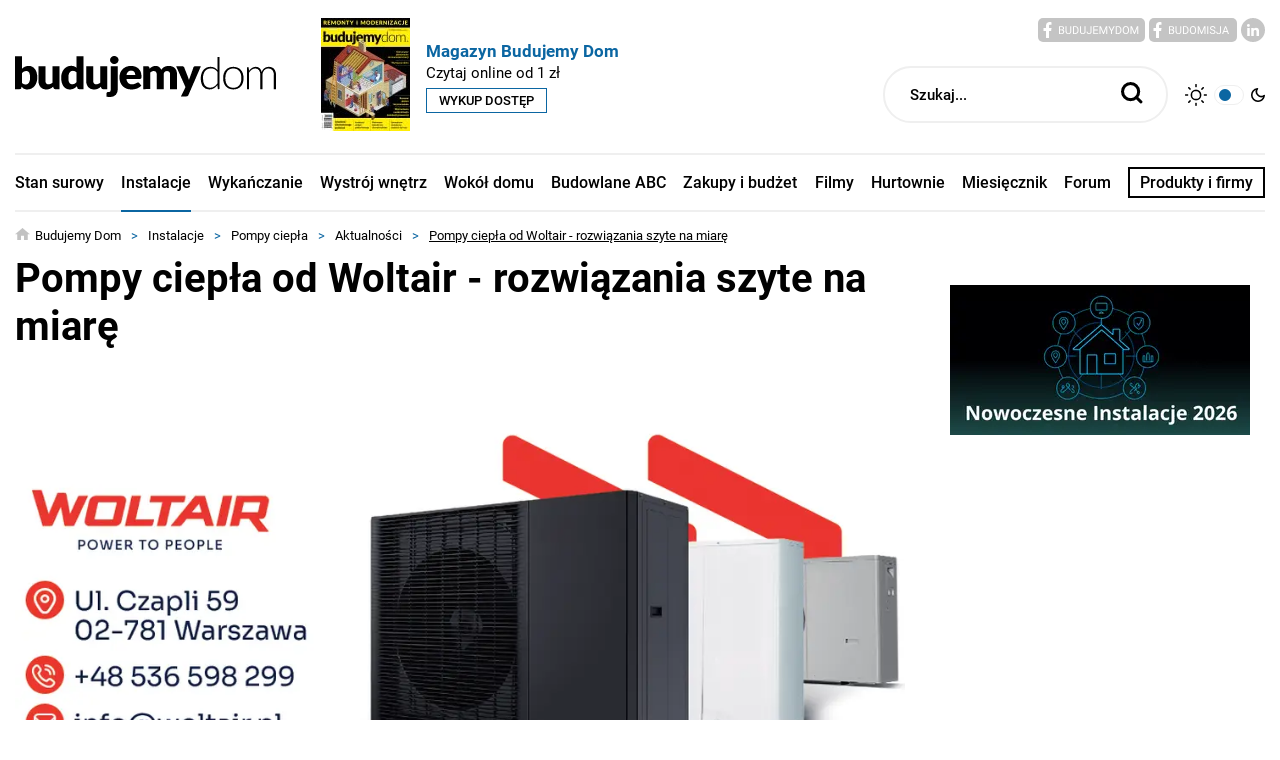

--- FILE ---
content_type: text/html; charset=utf-8
request_url: https://budujemydom.pl/instalacje/pompy-ciepla/aktualnosci/111623-pompy-ciepla-od-woltair-rozwiazania-szyte-na-miare
body_size: 36744
content:

<!DOCTYPE html>
<html lang="pl" data-theme="light">
    <head>
        <base href="https://budujemydom.pl/instalacje/pompy-ciepla/aktualnosci/111623-pompy-ciepla-od-woltair-rozwiazania-szyte-na-miare" />
	<meta http-equiv="content-type" content="text/html; charset=utf-8" />
	<meta name="viewport" content="width=device-width, initial-scale=1,shrink-to-fit=no" />
	<meta name="referrer" content="no-referrer-when-downgrade" />
	<meta name="description" content="Woltair oferuje szeroki wybór pomp ciepła od ponad 10 renomowanych producentów, w tym m.in. Panasonic, Daikin, Buderus czy LG." />
	<title>Pompy ciepła od Woltair - rozwiązania szyte na miarę</title>
	<link href="https://budujemydom.pl/instalacje/pompy-ciepla/aktualnosci/111623-pompy-ciepla-od-woltair-rozwiazania-szyte-na-miare" rel="canonical" />
	<link href="/favicon.ico" rel="shortcut icon" type="image/vnd.microsoft.icon" />
	<link href="/templates/main/css/bd/1720605886/mainBD.min.css" rel="stylesheet" type="text/css" />
	<script type="application/ld+json">
{"@context":"http:\/\/schema.org","@type":"Article","mainEntityOfPage":{"@type":"WebPage","@id":"https:\/\/budujemydom.pl\/"},"headline":"Pompy ciep\u0142a od Woltair - rozwi\u0105zania szyte na miar\u0119","image":["https:\/\/budujemydom.pl\/i\/2024\/07\/30\/459847-7825-696x0-sc1x0_woltair-pompy-ciepla-budujemydompl.png","https:\/\/budujemydom.pl\/i\/2024\/07\/30\/459847-e275-1050x0-sc1x33333_woltair-pompy-ciepla-budujemydompl.png","https:\/\/budujemydom.pl\/i\/2024\/07\/30\/459847-0bdb-1050x0-sc1x77778_woltair-pompy-ciepla-budujemydompl.png"],"datePublished":"2024-07-30T04:42:57+01:00","dateModified":"2024-07-30T04:45:45+01:00","publisher":{"@type":"NewsMediaOrganization","name":"AVT-Korporacja sp. z o.o.","alternateName":"Wydawnictwo AVT","url":"https:\/\/avt.pl\/","logo":"https:\/\/avt.pl\/templates\/main\/images\/logo.png","sameAs":["https:\/\/www.linkedin.com\/company\/grupaavt\/","https:\/\/pl.wikipedia.org\/wiki\/AVT-Korporacja"],"address":{"@type":"PostalAddress","streetAddress":"Leszczynowa 11","addressLocality":"Warszawa","postalCode":"03-197","addressCountry":"PL"}},"abstract":"Pompy ciep\u0142a s\u0105 coraz popularniejszym rozwi\u0105zaniem do ogrzewania dom\u00f3w, oferuj\u0105 liczne korzy\u015bci ekologiczne i ekonomiczne. Wykorzystuj\u0105 energi\u0119 z otoczenia do produkcji ciep\u0142a, kt\u00f3re ogrzewa wn\u0119trza i wod\u0119 u\u017cytkow\u0105. Dzi\u0119ki wysokiej efektywno\u015bci, pompy mog\u0105 dostarczy\u0107 4-5 razy wi\u0119cej energii cieplnej ni\u017c zu\u017cywaj\u0105 energii elektrycznej, co znacz\u0105co obni\u017ca koszty eksploatacji.\r\n","description":"","faq":[],"author":{"@type":"Organization","name":"Budujemy Dom","url":"https:\/\/budujemydom.pl\/"}}
	</script>
	<meta property="og:type" content="article" >
	<meta property="og:title" content="Pompy ciepła od Woltair - rozwiązania szyte na miarę" >
	<meta property="og:url" content="https://budujemydom.pl/instalacje/pompy-ciepla/aktualnosci/111623-pompy-ciepla-od-woltair-rozwiazania-szyte-na-miare" >
	<meta property="og:image" content="https://budujemydom.pl/i/2024/07/30/459847-4d79-750x0-sc1x77966_woltair-pompy-ciepla-budujemydompl.png" >
	<meta property="og:site_name" content="budujemydom.pl" >
	<meta property="og:description" content="Pompy ciepła są coraz popularniejszym rozwiązaniem do ogrzewania domów, oferują liczne korzyści ekologiczne i ekonomiczne. Wykorzystują ..." >
	<script type="text/javascript">
_linkedin_partner_id = "3089346";
window._linkedin_data_partner_ids = window._linkedin_data_partner_ids || [];
window._linkedin_data_partner_ids.push(_linkedin_partner_id);
</script><script type="text/javascript">
(function(){var s = document.getElementsByTagName("script")[0];
var b = document.createElement("script");
b.type = "text/javascript";b.async = true;
b.src = "https://snap.licdn.com/li.lms-analytics/insight.min.js";
s.parentNode.insertBefore(b, s);})();
</script>
<noscript>
<img height="1" width="1" style="display:none;" alt="" src="https://px.ads.linkedin.com/collect/?pid=3089346&fmt=gif" />
</noscript>
	<!-- Pinterest Tag -->
<script>
!function(e){if(!window.pintrk){window.pintrk = function () {
window.pintrk.queue.push(Array.prototype.slice.call(arguments))};var
  n=window.pintrk;n.queue=[],n.version="3.0";var
  t=document.createElement("script");t.async=!0,t.src=e;var
  r=document.getElementsByTagName("script")[0];
  r.parentNode.insertBefore(t,r)}}("https://s.pinimg.com/ct/core.js");
pintrk("load", "2613520838356", {em: "<user_email_address>"});
pintrk("page");
</script>
<noscript>
<img height="1" width="1" style="display:none;" alt=""
  src="https://ct.pinterest.com/v3/?event=init&tid=2613520838356&pd[em]=<hashed_email_address>&noscript=1" />
</noscript>
<!-- end Pinterest Tag -->

        <link rel="icon" type="image/png" sizes="16x16" href="/templates/main/images/favicon/16.png">
        <link rel="icon" type="image/png" sizes="32x32" href="/templates/main/images/favicon/32.png">
        <link rel="icon" type="image/png" sizes="64x64" href="/templates/main/images/favicon/64.png">
        <link rel="icon" type="image/png" sizes="96x96" href="/templates/main/images/favicon/96.png">
        <link rel="icon" type="image/png" sizes="114x114" href="/templates/main/images/favicon/114.png">
        <link rel="icon" type="image/png" sizes="160x160" href="/templates/main/images/favicon/160.png">
        <link rel="icon" type="image/png" sizes="192x192" href="/templates/main/images/favicon/192.png">
        <link rel="icon" type="image/png" sizes="196x196" href="/templates/main/images/favicon/196.png">
        <link rel="icon" type="image/png" sizes="310x150" href="/templates/main/images/favicon/310x150.png">
        <link rel="icon" type="image/png" sizes="310x310" href="/templates/main/images/favicon/310.png">
        <link rel="apple-touch-icon" sizes="57x57" href="/templates/main/images/favicon/57.png">
        <link rel="apple-touch-icon" sizes="60x60" href="/templates/main/images/favicon/60.png">
        <link rel="apple-touch-icon" sizes="72x72" href="/templates/main/images/favicon/72.png">
        <link rel="apple-touch-icon" sizes="76x76" href="/templates/main/images/favicon/76.png">
        <link rel="apple-touch-icon" sizes="114x114" href="/templates/main/images/favicon/114.png">
        <link rel="apple-touch-icon" sizes="120x120" href="/templates/main/images/favicon/120.png">
        <link rel="apple-touch-icon" sizes="144x144" href="/templates/main/images/favicon/144.png">
        <link rel="apple-touch-icon" sizes="152x152" href="/templates/main/images/favicon/152.png">
        <link rel="apple-touch-icon" sizes="180x180" href="/templates/main/images/favicon/180.png">
        <meta name="robots" content="max-image-preview:large"><script>
document.addEventListener("DOMContentLoaded", () => {
    const targets = document.querySelectorAll('[data-event="recommendedProductsView"]');

    if (!targets.length) return;

    window.dataLayer = window.dataLayer || [];

    const observer = new IntersectionObserver((entries, obs) => {
        entries.forEach(entry => {
            if (!entry.isIntersecting) return;

            const el = entry.target;

            dataLayer.push({
                event: el.dataset.event,
                article_id: el.dataset.articleId,
                firm_name: el.dataset.firmName,
            });

            obs.unobserve(el);
        });
    }, {
        threshold: 0.5
    });

    targets.forEach(el => observer.observe(el));
});
</script><script async src="https://pagead2.googlesyndication.com/pagead/js/adsbygoogle.js?client=ca-pub-8584451387662554"
     crossorigin="anonymous"></script><script async src="https://a.spolecznosci.net/core/81c0024f58bb36501cb7da38533381bc/main.js"></script><script>
if ((Math.random() * 101) < 20) {
(function () {
        var webSdkScript = document.createElement("script");
        webSdkScript.src =
            "/templates/main/js/grafana-sdk.js";
        webSdkScript.onload = () => {
            window.GrafanaFaroWebSdk.initializeFaro({
                url: "https://grafana.avt.pl/collect",
                apiKey: 'uiCyJmVDiN3PBdY4YRJ5E6iX4cFl',
                app: {
                    name: "Budujemy Dom",
                    version: "1.0.0",
                    environment: "production",
                },
                trackWebVitalsAttribution: true,
            });
            var webTracingScript = document.createElement("script");
            webTracingScript.src =
                "/templates/main/js/grafana-tracing.js";
            webTracingScript.onload = () => {
                window.GrafanaFaroWebSdk.faro.instrumentations.add(
                    new window.GrafanaFaroWebTracing.TracingInstrumentation()
                );
            };
            document.head.appendChild(webTracingScript);
        };
        document.head.appendChild(webSdkScript);
    })();
}
</script><link rel="manifest" href="/manifest.json">
<style type="text/css">
div#pushpushgo-container div.ppg__fab {
	bottom: 50px;
}
</style>
        
            <script type="text/javascript">
        var dataLayer = [{"author":null,"date_publish":"2024-07-30","date_modified":"2024-07-30","article_length":1255,"article_tags":null}];
    </script>
    <!-- Facebook Pixel Code -->
<script>
!function(f,b,e,v,n,t,s){if(f.fbq)return;n=f.fbq=function(){n.callMethod?
n.callMethod.apply(n,arguments):n.queue.push(arguments)};if(!f._fbq)f._fbq=n;
n.push=n;n.loaded=!0;n.version='2.0';n.queue=[];t=b.createElement(e);t.async=!0;
t.src=v;s=b.getElementsByTagName(e)[0];s.parentNode.insertBefore(t,s)}(window,
document,'script','https://connect.facebook.net/en_US/fbevents.js');
fbq('init', '879273692110086');
fbq('track', 'PageView');
</script>
<!-- End Facebook Pixel Code --><script>(function(w,d,s,l,i){w[l]=w[l]||[];w[l].push({'gtm.start':
new Date().getTime(),event:'gtm.js'});var f=d.getElementsByTagName(s)[0],
j=d.createElement(s),dl=l!='dataLayer'?'&l='+l:'';j.async=true;j.src=
'https://www.googletagmanager.com/gtm.js?id='+i+dl;f.parentNode.insertBefore(j,f);
})(window,document,'script','dataLayer','GTM-5XPKBK');</script>
        <meta name="p:domain_verify" content="0e8d55befc543eaa4000a41f718d4cd9"/>
    </head>

    <body>
        <!-- Facebook Pixel Code -->
<noscript><img height="1" width="1" style="display:none" src="https://www.facebook.com/tr?id=879273692110086&ev=PageView&noscript=1"/></noscript>
<!-- End Facebook Pixel Code --><noscript><iframe src="//www.googletagmanager.com/ns.html?id=GTM-5XPKBK" height="0" width="0" style="display:none;visibility:hidden"></iframe></noscript>

        
        <style media="screen">
            .header{z-index:9;top:0;position:-webkit-sticky;position:sticky;-webkit-box-shadow:0 20px 30px rgba(0,0,0,0.16);box-shadow:0 20px 30px rgba(0,0,0,0.16)}@media(min-width:1025px){.header{position:relative;-webkit-box-shadow:none;box-shadow:none}}@media(min-width:1025px){.header__container{padding-bottom:15px}}.header__burger,.header__search-btn{cursor:pointer}@media(min-width:1025px){.header__burger,.header__search-btn{display:none}}@media(max-width:1024px){.header__logo{max-width:155px}}.header__top{padding:18px 0;display:-webkit-box;display:-ms-flexbox;display:flex;-ms-flex-wrap:wrap;flex-wrap:wrap;-webkit-box-pack:justify;-ms-flex-pack:justify;justify-content:space-between}@media(max-width:1024px){.header__top{-webkit-box-align:center;-ms-flex-align:center;align-items:center;-ms-flex-line-pack:center;align-content:center}}.header__top-left{display:-webkit-box;display:-ms-flexbox;display:flex;-ms-flex-wrap:wrap;flex-wrap:wrap;-webkit-box-align:center;-ms-flex-align:center;align-items:center;-ms-flex-line-pack:center;align-content:center}.header__top-right{display:none}@media(min-width:1025px){.header__top-right{display:block}}.header__top-right-wrapper{display:-webkit-box;display:-ms-flexbox;display:flex;-ms-flex-wrap:wrap;flex-wrap:wrap;-webkit-box-align:center;-ms-flex-align:center;align-items:center;-ms-flex-line-pack:center;align-content:center}.header__magazine{display:none}@media(min-width:1025px){.header__magazine{display:-webkit-box;display:-ms-flexbox;display:flex;-ms-flex-wrap:wrap;flex-wrap:wrap;-webkit-box-align:center;-ms-flex-align:center;align-items:center;-ms-flex-line-pack:center;align-content:center;margin-left:45px}}.header__magazine-title{font-size:17px;font-weight:700;color:var(--mainColor);margin-bottom:3px}.header__magazine-date{font-size:15px;font-weight:400;margin-bottom:6px}.header__magazine-link{padding:4px 12px;border:1px solid var(--mainColor);text-transform:uppercase;font-size:13px;font-weight:500;display:-webkit-inline-box;display:-ms-inline-flexbox;display:inline-flex;-ms-flex-wrap:wrap;flex-wrap:wrap;text-align:center;-webkit-box-pack:center;-ms-flex-pack:center;justify-content:center;text-decoration:none;color:var(--primaryColor)}.header__magazine-info{margin-left:16px}.header__social{text-align:right;width:100%;margin-bottom:20px}.header__social a{text-decoration:none;color:var(--primaryColor)}.header__search{position:relative;width:285px;height:57px}.header__search-input{width:100%;height:100%;border:2px solid var(--primaryBorderColor);padding:0 50px 0 25px;font-size:15px;font-weight:500;color:var(--primaryColor);background-color:var(--primaryBg);outline:0;border-radius:200px}.header__search-input::-webkit-input-placeholder{opacity:1;color:var(--primaryColor)}.header__search-input::-moz-placeholder{opacity:1;color:var(--primaryColor)}.header__search-input::-ms-input-placeholder{opacity:1;color:var(--primaryColor)}.header__search-input::placeholder{opacity:1;color:var(--primaryColor)}.header__search-submit{position:absolute;right:0;top:0;bottom:0;padding:0 25px 0 0;border:0;outline:0;background-color:transparent;-webkit-box-shadow:none;box-shadow:none;cursor:pointer}.header__theme{display:-webkit-box;display:-ms-flexbox;display:flex;-ms-flex-wrap:wrap;flex-wrap:wrap;-webkit-box-align:center;-ms-flex-align:center;align-items:center;-ms-flex-line-pack:center;align-content:center;margin-left:17px}.header__theme>*{cursor:pointer}.header__theme-switch{width:30px;height:20px;border:1px solid var(--primaryBorderColor);border-radius:200px;position:relative;margin:0 7px}.header__theme-switch:after{content:"";position:absolute;top:0;bottom:0;margin:auto;left:4px;right:auto;width:12px;height:12px;border-radius:50%;background-color:var(--mainColor)}.header__bottom{display:none;height:59px}@media(min-width:1025px){.header__bottom{display:block}}.header__bottom ul{text-decoration:none;margin:0;padding:0;list-style:none}.header__bottom>ul{display:-webkit-box;display:-ms-flexbox;display:flex;-ms-flex-wrap:wrap;flex-wrap:wrap;-webkit-box-pack:justify;-ms-flex-pack:justify;justify-content:space-between;-ms-flex-line-pack:center;align-content:center;-webkit-box-align:center;-ms-flex-align:center;align-items:center;font-weight:500;height:100%;border-top:2px solid var(--primaryBorderColor);border-bottom:2px solid var(--primaryBorderColor);font-size:13px}@media(min-width:1280px){.header__bottom>ul{font-size:16px}}.header__bottom>ul a{text-decoration:none;color:var(--primaryColor)}.header__bottom>ul span,.header__bottom>ul a{-webkit-transition:color .2s ease-in-out;transition:color .2s ease-in-out}.header__bottom>ul>li{display:-webkit-box;display:-ms-flexbox;display:flex;-ms-flex-wrap:wrap;flex-wrap:wrap;-webkit-box-pack:center;-ms-flex-pack:center;justify-content:center;position:relative;height:100%;-ms-flex-line-pack:center;align-content:center;-webkit-box-align:center;-ms-flex-align:center;align-items:center}.header__bottom>ul>li.active:after,.header__bottom>ul>li.current:after{content:"";position:absolute;top:100%;left:0;right:0;height:2px;background-color:var(--mainColor)}@media(max-width:1599px){.header__bottom>ul>li:first-child:hover>ul{left:0}}@media(max-width:1599px){.header__bottom>ul>li:first-child:hover>ul:before{left:15px;right:auto}}.header__bottom>ul>li:hover>span,.header__bottom>ul>li:hover>a{color:var(--mainColor)}.header__bottom>ul>li.item-1952{border:2px solid var(--primaryColor);padding:4px 10px;height:auto}.header__bottom>ul>li>span{cursor:default}.header__bottom>ul>li>span,.header__bottom>ul>li>a{display:block}.header__bottom>ul>li>ul{display:none}.header__bottom>ul>li:hover>ul{display:block;position:absolute;top:35px;width:-webkit-max-content;width:-moz-max-content;width:max-content;padding:45px 39px 35px 33px;text-align:left}.header__bottom>ul>li:hover>ul:after{content:"";position:absolute;top:18px;right:0;bottom:0;left:0;z-index:1;background-color:var(--secondaryBg);-webkit-box-shadow:0 5px 60px rgba(0,0,0,0.16);box-shadow:0 5px 60px rgba(0,0,0,0.16)}.header__bottom>ul>li:hover>ul:before{content:"";position:absolute;top:11px;right:0;bottom:auto;left:0;margin:auto;-webkit-transform:rotate(45deg);transform:rotate(45deg);background-color:var(--secondaryBg);width:25px;height:25px;z-index:3}.header__bottom>ul>li:hover>ul>li{padding:5px 0;position:relative;z-index:3}.header__bottom>ul>li:hover>ul>li.active a,.header__bottom>ul>li:hover>ul>li.current a{color:var(--mainColor)}.header__bottom>ul>li:hover>ul>li:hover>span,.header__bottom>ul>li:hover>ul>li:hover>a{color:var(--mainColor)}.header__bottom>ul>li:hover>ul>li a{display:block}[data-theme="dark"] .header__theme-switch:after{right:4px;left:auto}        </style>
        <header class="header" id="header">
            <div class="header__container container">
                <div class="header__top">
                    <div class="header__burger js-toggle-burger">
                        <img src="/templates/main/images/svg/burger-black.svg" alt="" width="22" height="18" data-theme="light">
                        <img src="/templates/main/images/svg/burger-white.svg" alt="" width="22" height="18" data-theme="dark">
                    </div>
                    <div class="header__top-left">
                        <a class="header__logo" href="/">
                            <img class="header__logo-img img-fluid" src="/templates/main/images/logo-black.svg" alt="BudujemyDom" width="261" height="40" data-theme="light">
                            <img class="header__logo-img img-fluid" src="/templates/main/images/logo-white.svg" alt="BudujemyDom" width="261" height="40" data-theme="dark">
                        </a>
                        <div class="header__magazine">
                            <a href="https://magazyn.budujemydom.pl/oferta" target="_blank" rel="nofollow">
                                <img class="header__magazine-img" src="https://ulubionykiosk.pl/i/Zj0xJnc9ODkmaD0xMTM=/2bab54ba/397566-BD-11-12-2025-okladka.jpg" alt="listopad - grudzień 2025" width="89" height="113">
                            </a>
                            <div class="header__magazine-info">
                                <div class="header__magazine-title">Magazyn Budujemy Dom</div>
                                <div class="header__magazine-date">Czytaj online od 1 zł</div>
                                <a href="https://magazyn.budujemydom.pl/oferta" target="_blank" class="header__magazine-link" rel="nofollow">Wykup dostęp</a>
                            </div>
                        </div>
                    </div>
                    <div class="header__search-btn js-search-window">
                        <img src="/templates/maininf/images/svg/search-black.svg" alt="" width="22" height="22" data-theme="light">
                        <img src="/templates/maininf/images/svg/search-white.svg" alt="" width="22" height="22" data-theme="dark">
                    </div>
                    <div class="header__top-right">
                        <div class="header__social">
                            <a href="https://www.facebook.com/BudujemyDom" target="_blank" rel="nofollow">
                                <img class="lazy" data-src="/templates/main/images/svg/socials/bd-light.svg" alt="" width="107" height="24" data-theme="light">
                                <img class="lazy" data-src="/templates/main/images/svg/socials/bd-dark.svg" alt="" width="107" height="24" data-theme="dark">
                            </a>
                            <a href="https://www.facebook.com/Budomisja" target="_blank" rel="nofollow">
                                <img class="lazy" data-src="/templates/main/images/svg/socials/bm-light.svg" alt="" width="88" height="24" data-theme="light">
                                <img class="lazy" data-src="/templates/main/images/svg/socials/bm-dark.svg" alt="" width="88" height="24" data-theme="dark">
                            </a>
                            <a href="https://www.linkedin.com/showcase/budownictwob2b/" target="_blank" rel="nofollow">
                                <img class="lazy" data-src="/templates/main/images/svg/socials/linkedin-light.svg" alt="" width="24" height="24" data-theme="light">
                                <img class="lazy" data-src="/templates/main/images/svg/socials/linkedin-dark.svg" alt="" width="24" height="24" data-theme="dark">
                            </a>
                        </div>
                        <div class="header__top-right-wrapper">
                            <form class="header__search" action="/szukaj" method="get">
                                <input type="text" name="q" value="" class="header__search-input" placeholder="Szukaj...">
                                <button type="submit" class="header__search-submit">
                                    <img src="/templates/maininf/images/svg/search-black.svg" alt="" width="22" height="22" data-theme="light">
                                    <img src="/templates/maininf/images/svg/search-white.svg" alt="" width="22" height="22" data-theme="dark">
                                </button>
                            </form>
                            <div class="header__theme js-theme-switch">
                                <img src="/templates/main/images/svg/sun-black.svg" alt="" data-theme="light" width="22" height="22">
                                <img src="/templates/main/images/svg/sun-white.svg" alt="" data-theme="dark" width="22" height="22">
                                <div class="header__theme-switch"></div>
                                <img src="/templates/main/images/svg/moon-black.svg" alt="" data-theme="light" width="14" height="14">
                                <img src="/templates/main/images/svg/moon-white.svg" alt="" data-theme="dark" width="14" height="14">
                            </div>
                        </div>
                    </div>
                </div>
                <div class="header__bottom">
                    <ul class="nav menu mod-list">
    <li class="item-791 deeper parent"><a href="/stan-surowy" >Stan surowy</a><ul class="nav-child unstyled small"><li class="item-792 parent"><a href="/stan-surowy/fundamenty-i-piwnice" >Fundamenty i piwnice</a></li><li class="item-840 parent"><a href="/stan-surowy/sciany-i-stropy" >Ściany i stropy</a></li><li class="item-852 parent"><a href="/stan-surowy/termoizolacja" >Termoizolacja</a></li><li class="item-863 parent"><a href="/stan-surowy/dachy-i-rynny" >Dachy i rynny</a></li><li class="item-873 parent"><a href="/stan-surowy/okna-i-drzwi" >Okna i drzwi</a></li><li class="item-883 parent"><a href="/stan-surowy/garaz" >Garaż</a></li><li class="item-893 parent"><a href="/stan-surowy/elewacje-domow" >Elewacje domów</a></li></ul></li><li class="item-837 active deeper parent"><a href="/instalacje" >Instalacje</a><ul class="nav-child unstyled small"><li class="item-838 active parent"><a href="/instalacje/pompy-ciepla" >Pompy ciepła</a></li><li class="item-910 parent"><a href="/instalacje/kolektory-sloneczne-i-fotowoltaika" >Fotowoltaika i kolektory słoneczne</a></li><li class="item-920 parent"><a href="/instalacje/ogrzewanie-podlogowe-i-grzejniki" >Ogrzewanie podłogowe i grzejniki</a></li><li class="item-930 parent"><a href="/instalacje/kotly-i-podgrzewacze" >Kotły i podgrzewacze</a></li><li class="item-1168 parent"><a href="/instalacje/kominki-i-kominy" >Kominki i kominy</a></li><li class="item-1178 parent"><a href="/instalacje/instalacje-elektryczne" >Instalacje elektryczne</a></li><li class="item-1188 parent"><a href="/instalacje/instalacja-odgromowa" >Instalacja odgromowa</a></li><li class="item-1198 parent"><a href="/instalacje/dom-bezpieczny-i-inteligentny" >Dom bezpieczny i inteligentny</a></li><li class="item-1208 parent"><a href="/instalacje/woda-i-kanalizacja" >Woda i kanalizacja</a></li><li class="item-1218 parent"><a href="/instalacje/wentylacja-i-klimatyzacja" >Wentylacja i klimatyzacja</a></li><li class="item-1228 parent"><a href="/instalacje/centralne-odkurzanie" >Centralne odkurzanie</a></li></ul></li><li class="item-943 deeper parent"><a href="/wykanczanie" >Wykańczanie</a><ul class="nav-child unstyled small"><li class="item-944 parent"><a href="/wykanczanie/sciany-wewnetrzne" >Ściany wewnętrzne</a></li><li class="item-954 parent"><a href="/wykanczanie/podlogi-i-posadzki" >Podłogi i posadzki</a></li><li class="item-964 parent"><a href="/wykanczanie/wyposazenie-wnetrz" >Wyposażenie wnętrz</a></li><li class="item-974 parent"><a href="/wykanczanie/schody" >Schody</a></li><li class="item-984 parent"><a href="/wykanczanie/chemia-budowlana" >Chemia budowlana</a></li></ul></li><li class="item-994 deeper parent"><a href="/wystroj-wnetrz" >Wystrój wnętrz</a><ul class="nav-child unstyled small"><li class="item-995 parent"><a href="/wystroj-wnetrz/kuchnia" >Kuchnia</a></li><li class="item-1005 parent"><a href="/wystroj-wnetrz/lazienka" >Łazienka</a></li><li class="item-1015 parent"><a href="/wystroj-wnetrz/salon" >Salon</a></li><li class="item-1025 parent"><a href="/wystroj-wnetrz/wellness" >Wellness</a></li></ul></li><li class="item-1035 deeper parent"><a href="/wokol-domu" >Wokół domu</a><ul class="nav-child unstyled small"><li class="item-1036 parent"><a href="/wokol-domu/ogrodzenia" >Ogrodzenia</a></li><li class="item-1046 parent"><a href="/wokol-domu/basen" >Basen</a></li><li class="item-1056 parent"><a href="/wokol-domu/ogrod" >Ogród</a></li><li class="item-1066 parent"><a href="/wokol-domu/narzedzia-ogrodnicze" >Narzędzia</a></li><li class="item-1076 parent"><a href="/wokol-domu/tarasy-i-balkony" >Tarasy i balkony</a></li></ul></li><li class="item-1086 deeper parent"><a href="/budowlane-abc" >Budowlane ABC</a><ul class="nav-child unstyled small"><li class="item-1088 parent"><a href="/budowlane-abc/reportaze" >Reportaże</a></li><li class="item-1098 parent"><a href="/budowlane-abc/budowa-krok-po-kroku" >Budowa krok po kroku</a></li><li class="item-1954 parent"><a href="/budowlane-abc/finanse" >Finanse</a></li><li class="item-1108 parent"><a href="/budowlane-abc/remonty-i-modernizacje" >Remonty i modernizacje</a></li><li class="item-1118 parent"><a href="/budowlane-abc/dzialka" >Działka</a></li><li class="item-1128 parent"><a href="/budowlane-abc/domy-energooszczedne-i-pasywne" >Domy energooszczędne i pasywne</a></li><li class="item-1138 parent"><a href="/budowlane-abc/poradnik-prawny" >Poradnik prawny</a></li><li class="item-1308"><a href="/budowlane-abc/porady" >Porady ekspertów</a></li><li class="item-1148 parent"><a href="/budowlane-abc/domy-pod-klucz" >Domy pod klucz</a></li><li class="item-1158 parent"><a href="/budowlane-abc/kosztorysy-domow" >Kosztorysy domów</a></li><li class="item-1986"><a href="/budowlane-abc/newsroom" >Newsroom</a></li></ul></li><li class="item-1248 deeper parent"><a href="/zakupy-i-budzet" >Zakupy i budżet</a><ul class="nav-child unstyled small"><li class="item-1256"><a href="/zakupy-i-budzet/ceny" >Ceny materiałów i produktów</a></li><li class="item-1255"><a href="/zakupy-i-budzet/stawki" >Stawki wykonawców</a></li><li class="item-1257"><a href="/zakupy-i-budzet/rankingi" >Rankingi</a></li><li class="item-1258"><a href="/zakupy-i-budzet/kalkulatory" >Kalkulatory</a></li><li class="item-1958"><a href="/zakupy-i-budzet/galeria" >Galeria</a></li><li class="item-1259"><a href="/zakupy-i-budzet/polecane" >Polecane produkty i technologie</a></li><li class="item-1254"><a href="https://porownywarka.informatorbudownictwa.pl/" >Porównywarka produktów</a></li><li class="item-1295"><a href="/kbd/zasady" >Klub Budujących Dom</a></li><li class="item-1303"><a href="/zakupy-i-budzet/aktualnosci" >Aktualności</a></li><li class="item-1924"><a href="/zakupy-i-budzet/aplikacje" >Aplikacje mobilne</a></li></ul></li><li class="item-813"><a href="/filmy" >Filmy</a></li><li class="item-804"><a href="/hurtownie-budowlane" >Hurtownie</a></li><li class="item-303"><a href="/strefa-magazynu" >Miesięcznik</a></li><li class="item-1242"><a href="https://forum.budujemydom.pl/" >Forum</a></li><li class="item-1952"><a href="/irbj" >Produkty i firmy</a></li></ul>

                </div>
            </div>
        </header>
        <script>
            !function i(a,l,c){function u(t,e){if(!l[t]){if(!a[t]){var n="function"==typeof require&&require;if(!e&&n)return n(t,!0);if(s)return s(t,!0);var r=new Error("Cannot find module '"+t+"'");throw r.code="MODULE_NOT_FOUND",r}var o=l[t]={exports:{}};a[t][0].call(o.exports,function(e){return u(a[t][1][e]||e)},o,o.exports,i,a,l,c)}return l[t].exports}for(var s="function"==typeof require&&require,e=0;e<c.length;e++)u(c[e]);return u}({1:[function(e,t,n){"use strict";var r;(0,((r=e("./themeSwitch"))&&r.__esModule?r:{default:r}).default)(),console.log("theme"),document.addEventListener("DOMContentLoaded",function(){var e=document.querySelectorAll(".js-toggle-burger"),t=document.querySelector(".burger-menu");if(t&&e.length){for(var n=0;n<e.length;n++)e[n].addEventListener("click",function(){t.classList.toggle("open"),document.body.classList.toggle("open"),this.classList.toggle("open")});t.addEventListener("click",function(e){(e.target.classList.contains("burger-menu__close")||e.target.classList.contains("burger-menu"))&&(this.classList.remove("open"),document.body.classList.remove("open"))});var r=t.querySelectorAll(".burger-menu__toggle");for(n=0;n<r.length;n++)r[n].addEventListener("click",function(){this.parentElement.classList.toggle("open")})}var o=document.getElementsByClassName("js-toggle-group"),i=document.getElementsByClassName("bd-group__list-wrap")[0];for(n=0;n<o.length;n++)o[n].addEventListener("click",function(){window.innerWidth<1366&&(i.classList.toggle("open"),document.body.classList.toggle("open"))})})},{"./themeSwitch":2}],2:[function(e,t,n){"use strict";function s(e,t){return function(e){if(Array.isArray(e))return e}(e)||function(e,t){if(!(Symbol.iterator in Object(e)||"[object Arguments]"===Object.prototype.toString.call(e)))return;var n=[],r=!0,o=!1,i=void 0;try{for(var a,l=e[Symbol.iterator]();!(r=(a=l.next()).done)&&(n.push(a.value),!t||n.length!==t);r=!0);}catch(e){o=!0,i=e}finally{try{r||null==l.return||l.return()}finally{if(o)throw i}}return n}(e,t)||function(){throw new TypeError("Invalid attempt to destructure non-iterable instance")}()}Object.defineProperty(n,"__esModule",{value:!0}),n.default=void 0;function r(){document.addEventListener("DOMContentLoaded",function(){function e(e,t,n){var r=new Date;r.setTime(r.getTime()+24*n*60*60*1e3);var o="expires="+r.toUTCString();document.cookie=e+"="+t+"; "+o+"; path=/"}var t=document.getElementsByClassName("js-theme-switch"),n=document.getElementsByTagName("html")[0];if(t)for(var r=0;r<t.length;r++)t[r].addEventListener("click",function(){"light"==n.dataset.theme?e("theme",n.dataset.theme="dark",365):e("theme",n.dataset.theme="light",365)});window.matchMedia("(prefers-color-scheme: dark)").matches&&"light"!=function(e){var t=document.cookie.split(";"),n=!0,r=!1,o=void 0;try{for(var i,a=t[Symbol.iterator]();!(n=(i=a.next()).done);n=!0){var l=s(i.value.trim().split("="),2),c=l[0],u=l[1];if(c===e)return decodeURIComponent(u)}}catch(e){r=!0,o=e}finally{try{n||null==a.return||a.return()}finally{if(r)throw o}}return null}("theme")&&e("theme",n.dataset.theme="dark",365)})}n.default=r},{}]},{},[1]);        </script>
        <style>
    .category-header__header{margin:0 0 15px;padding:0;font-size:45px;line-height:59px;font-weight:700;color:var(--primaryColor)}.category-header__description{font-size:20px;font-weight:400;line-height:32px;margin-bottom:25px}.article-item{margin-bottom:30px;color:var(--primaryColor);text-decoration:none;display:block}.article-item:hover .article-item__title{color:var(--mainColor)}.article-item__image{margin-bottom:14px;display:block}.article-item__category{font-size:11px;font-weight:700;letter-spacing:.05em;text-transform:uppercase;color:var(--mainColor);margin-bottom:8px}.article-item__title{font-size:18px;font-weight:700;line-height:24px;margin-bottom:6px;-webkit-transition:color .2s ease-in-out;transition:color .2s ease-in-out;display:block;display:-webkit-box;display:-ms-flexbox;overflow:hidden;text-overflow:ellipsis;-webkit-box-orient:vertical;-webkit-line-clamp:4;text-wrap:balance}@media(min-width:576px){.article-item__title{-webkit-line-clamp:4}}.article-item__intro{font-size:15px;font-weight:400;line-height:22px;display:block;display:-webkit-box;display:-ms-flexbox;overflow:hidden;text-overflow:ellipsis;-webkit-box-orient:vertical;-webkit-line-clamp:5}.article-item__info{font-size:12px;color:var(--grey300);font-weight:400;margin-top:15px}.article-item--large .article-item__image{position:relative}.article-item--large .article-item__info{font-size:11px;position:absolute;right:0;bottom:0;padding:2px 10px;background-color:var(--primaryBg);color:var(--primaryColor)}.article-items-list{margin-bottom:16px;content-visibility:auto}.article-items-list--btn{margin-bottom:40px}.article-items-list .row{-webkit-box-align:start;-ms-flex-align:start;align-items:flex-start}.article-items-list .article-item{padding:0 15px;width:100%;max-width:100%;display:-webkit-box;display:-ms-flexbox;display:flex;-ms-flex-wrap:wrap;flex-wrap:wrap;-ms-flex-line-pack:center;align-content:center;-webkit-box-align:center;-ms-flex-align:center;align-items:center}@media(min-width:768px){.article-items-list .article-item{display:block;max-width:calc(100% / 3)}}@media(min-width:1025px) and (max-width:1199px){.article-items-list .article-item{max-width:100%;display:-webkit-box;display:-ms-flexbox;display:flex;-ms-flex-wrap:wrap;flex-wrap:wrap;-webkit-box-align:center;-ms-flex-align:center;align-items:center;-ms-flex-line-pack:center;align-content:center}}.article-items-list .article-item__image{margin-bottom:0;width:120px}@media(min-width:576px){.article-items-list .article-item__image{width:20%}}@media(min-width:768px){.article-items-list .article-item__image{width:100%;margin-bottom:14px}}@media(min-width:1025px) and (max-width:1199px){.article-items-list .article-item__image{width:20%;margin-bottom:0}}.article-items-list .article-item__text{padding-left:15px;width:calc(100% - 120px)}@media(min-width:576px){.article-items-list .article-item__text{width:80%}}@media(min-width:768px){.article-items-list .article-item__text{width:100%;padding-left:0}}@media(min-width:1025px) and (max-width:1199px){.article-items-list .article-item__text{width:80%;padding-left:15px}}@media(max-width:767px){.article-items-list .article-item__title{font-size:16px;line-height:21px}}.article-items-list .article-item__intro{display:none}@media(min-width:576px){.article-items-list .article-item__intro{display:block;display:-webkit-box}}@media(max-width:767px){.article-items-list .article-item__intro{font-size:13px;line-height:18px}}.article-items-list--large .article-item--large{max-width:100%}@media(min-width:768px){.article-items-list--large .article-item--large{max-width:calc(100% / 3 * 2)}}@media(min-width:1025px) and (max-width:1199px){.article-items-list--large .article-item--large{max-width:100%;display:block}}.article-items-list--large .article-item--large .article-item__image{width:100%;margin-bottom:14px}.article-items-list--large .article-item--large .article-item__text{width:100%;padding-left:0}@media(max-width:767px){.article-items-list--large .article-item--large .article-item__title{font-size:18px;line-height:24px}}.article-items-list--large .article-item--large .article-item__intro{-webkit-line-clamp:4}.article-items-list--wide .article-item{max-width:100%}@media(min-width:768px){.article-items-list--wide .article-item{max-width:calc(100% / 3)}}@media(min-width:1025px){.article-items-list--wide .article-item{max-width:25%}}@media(min-width:768px){.article-items-list--wide .article-item__image{width:100%;margin-bottom:14px}}@media(min-width:768px){.article-items-list--wide .article-item__text{width:100%;padding-left:0}}.article-items-list--movies .article-item__image{position:relative}.article-items-list--movies .article-item__image svg{position:absolute;top:0;right:0;bottom:0;left:0;margin:auto;display:block;max-width:100%;height:auto;width:81px}@media(min-width:1025px) and (max-width:1199px){.article-items-list--movies .article-item__image svg{width:50px}}.article-items-list--recommended-1 .article-item{max-width:100%}@media(min-width:768px){.article-items-list--recommended-1 .article-item{display:-webkit-box;display:-ms-flexbox;display:flex;-ms-flex-wrap:nowrap;flex-wrap:nowrap;-webkit-box-align:center;-ms-flex-align:center;align-items:center;-ms-flex-line-pack:center;align-content:center}}@media(min-width:768px){.article-items-list--recommended-1 .article-item__image{margin-bottom:0;width:300px}}@media(min-width:1025px) and (max-width:1199px){.article-items-list--recommended-1 .article-item__image{width:20%;margin-bottom:0}}@media(min-width:768px){.article-items-list--recommended-1 .article-item__text{width:calc(100% - 300px);padding-left:15px}}@media(min-width:1025px) and (max-width:1199px){.article-items-list--recommended-1 .article-item__text{width:80%}}@media(min-width:768px){.article-items-list--recommended-2 .article-item{max-width:50%}}@media(min-width:1025px) and (max-width:1200px){.article-items-list--recommended-2 .article-item{max-width:100%}}@media(min-width:768px){.article-items-list--recommended-2 .article-item__title{font-size:20px;line-height:26px}}@media(min-width:1025px) and (max-width:1199px){.article-items-list--recommended-2 .article-item__title{font-size:18px;line-height:24px}}.article-items-list__btn{display:-webkit-box;display:-ms-flexbox;display:flex;-ms-flex-wrap:wrap;flex-wrap:wrap;-webkit-box-pack:center;-ms-flex-pack:center;justify-content:center;-webkit-box-align:center;-ms-flex-align:center;align-items:center;-ms-flex-line-pack:center;align-content:center;background-color:var(--black);color:var(--white);max-width:570px;min-height:60px;margin:10px auto 0;font-size:13px;font-weight:500;letter-spacing:.05em;text-transform:uppercase;text-decoration:none}.main-movies{margin-bottom:0}@media(min-width:1200px){.slider-news__slider{margin-bottom:0}}.slider-news__articles{margin-bottom:0}.container.d-flex{display:-webkit-box;display:-ms-flexbox;display:flex;-ms-flex-wrap:wrap;flex-wrap:wrap}.ranks-module{width:100%}.rates-module{width:100%}@media(min-width:768px){.rates-module{max-width:calc(50% - 15px);margin-right:15px}}.prices-module{width:100%;margin-top:45px}@media(min-width:768px){.prices-module{margin-top:0;max-width:calc(50% - 15px);margin-left:15px}}</style>
<div class="container">
    <div id="message">
        <div id="system-message-container">
	</div>

    </div>
</div>

<style media="screen">
    .single-article__fulltext-wrap .article-one-image img,.single-article__fulltext-wrap .article-two-images img,.single-article__fulltext-wrap .two-images img{display:block}.single-article__fulltext-wrap .article-one-image{display:block;margin-bottom:30px;line-height:22px;padding-bottom:15px;border-bottom:1px solid var(--primaryBorderColor);font-size:13px}@media(min-width:576px){.single-article__fulltext-wrap .article-one-image{font-size:14px}}.single-article__fulltext-wrap .article-one-image img{display:block;max-width:100%;height:auto;margin:0 auto 15px}.single-article__fulltext-wrap .article-one-image__description{text-align:center}.single-article__fulltext-wrap .article-one-image__description p{margin:0}.single-article__fulltext-wrap .article-one-image .tag-video{display:block;padding-bottom:56.25%;position:relative;margin-bottom:15px}.single-article__fulltext-wrap .article-one-image .tag-video iframe{position:absolute;top:0;left:0;width:100%;height:100%}.single-article__fulltext-wrap .learn-more{margin-bottom:30px;border:1px solid var(--primaryBorderColor);padding:15px;line-height:normal}@media(min-width:576px){.single-article__fulltext-wrap .learn-more{padding:20px}}.single-article__fulltext-wrap .learn-more__list{margin:0;padding-left:17px}.single-article__fulltext-wrap .learn-more__list li{margin:0 0 8px;font-size:13px;line-height:20px}@media(min-width:576px){.single-article__fulltext-wrap .learn-more__list li{font-size:17px;line-height:25px}}.single-article__fulltext-wrap .learn-more__list li:last-child{margin-bottom:0}.single-article__fulltext-wrap .learn-more__list a{text-decoration:none;color:var(--primaryColor)}.single-article__fulltext-wrap .learn-more__list a:hover{color:var(--mainColor)}.single-article__fulltext-wrap .learn-more__light{display:none}.single-article__fulltext-wrap .learn-more__title{display:-webkit-box;display:-ms-flexbox;display:flex;-ms-flex-wrap:wrap;flex-wrap:wrap;-ms-flex-line-pack:center;align-content:center;-webkit-box-align:center;-ms-flex-align:center;align-items:center;margin-bottom:15px;padding-bottom:13px;border-bottom:1px solid var(--primaryBorderColor);color:var(--primaryColor);text-decoration:none;font-weight:700;letter-spacing:.025em;text-transform:uppercase;-webkit-box-pack:start;-ms-flex-pack:start;justify-content:flex-start;padding-left:24px;position:relative;font-size:14px}@media(min-width:576px){.single-article__fulltext-wrap .learn-more__title{font-size:17px}}.single-article__fulltext-wrap .learn-more__title:before{content:"";display:block;width:12px;height:24px;border-radius:75px;background-color:var(--primary500);margin-right:12px;position:absolute;left:0}.single-article__fulltext-wrap .article-two-images,.single-article__fulltext-wrap .two-images{margin-bottom:30px;line-height:22px;padding-bottom:15px;border-bottom:1px solid var(--primaryBorderColor);font-size:13px}@media(min-width:576px){.single-article__fulltext-wrap .article-two-images,.single-article__fulltext-wrap .two-images{font-size:14px}}.single-article__fulltext-wrap .article-two-images [class*="col-"],.single-article__fulltext-wrap .two-images [class*="col-"]{padding:0 15px}.single-article__fulltext-wrap .article-two-images .col-12,.single-article__fulltext-wrap .two-images .col-12{width:100%}.single-article__fulltext-wrap .article-two-images .col-sm-6,.single-article__fulltext-wrap .two-images .col-sm-6{width:100%;margin-bottom:20px}@media(min-width:576px){.single-article__fulltext-wrap .article-two-images .col-sm-6,.single-article__fulltext-wrap .two-images .col-sm-6{max-width:50%}}.single-article__fulltext-wrap .article-two-images__description,.single-article__fulltext-wrap .two-images__description{text-align:center}.single-article__fulltext-wrap .article-two-images__description p,.single-article__fulltext-wrap .two-images__description p{margin:0}.single-article__fulltext-wrap .article-two-images__image,.single-article__fulltext-wrap .two-images__image{margin-bottom:15px}.single-article__fulltext-wrap table{margin:0 auto 30px !important;font-size:15px;line-height:22px;border-collapse:collapse}.single-article__fulltext-wrap table [style*="#ededed"]{background-color:var(--grayBg) !important}.single-article__fulltext-wrap table tr td{padding:5px 8px}.single-article__fulltext-wrap table tr td p{margin:0}.single-article__fulltext-wrap table,.single-article__fulltext-wrap table tr,.single-article__fulltext-wrap table td{border-color:var(--primaryColor)}.single-article__fulltext-wrap .movie-with-description{margin-bottom:30px;font-size:13px;line-height:22px;padding-bottom:15px;border-bottom:1px solid var(--primaryBorderColor);text-align:center}.single-article__fulltext-wrap .movie-with-description .movie-single{position:relative;padding-bottom:56.25%;margin-bottom:15px}.single-article__fulltext-wrap .movie-with-description .movie-single iframe{position:absolute;top:0;left:0;width:100%;height:100%}.single-article__fulltext-wrap iframe[name='embedded-content']{border:0;outline:0;font-family:var(--primaryFont);margin:0 -15px 30px;display:block;height:auto;min-height:130px;width:calc(100% + 30px);background-color:var(--primaryBg);opacity:0;-webkit-transition:opacity .2s ease-in-out;transition:opacity .2s ease-in-out}@media(min-width:768px){.single-article__fulltext-wrap iframe[name='embedded-content']{min-height:288px}}.single-article__fulltext-wrap iframe[name='embedded-content'].loaded{opacity:1}.single-article__fulltext-wrap .tag-video{display:block;padding-bottom:56.25%;position:relative;margin-bottom:30px}.single-article__fulltext-wrap .tag-video iframe{position:absolute;top:0;left:0;width:100%;height:100%}.single-article__fulltext-wrap .quote-container{margin-bottom:30px;padding:20px 15px;border-top:2px solid var(--primaryBorderColor);border-bottom:2px solid var(--primaryBorderColor);font-size:18px;font-weight:500}.single-article__fulltext-wrap .quote-container.center{text-align:center}.single-article__fulltext-wrap .quote-container.right{display:-webkit-box;display:-ms-flexbox;display:flex;-ms-flex-wrap:wrap;flex-wrap:wrap}@media(max-width:575px){.single-article__fulltext-wrap .quote-container.right{padding:15px 0}}.single-article__fulltext-wrap .quote-container.right .quote-container__image{max-width:45px}@media(min-width:576px){.single-article__fulltext-wrap .quote-container.right .quote-container__image{max-width:68px}}.single-article__fulltext-wrap .quote-container.right .quote-container__image img{display:block;max-width:100%;height:auto}.single-article__fulltext-wrap .quote-container.right .quote-container__text{padding-left:15px;max-width:calc(100% - 45px)}@media(min-width:576px){.single-article__fulltext-wrap .quote-container.right .quote-container__text{padding-left:30px;max-width:calc(100% - 68px)}}.single-article__fulltext-wrap .table-container{margin-bottom:30px;background-color:var(--grayBg);padding:15px}.single-article__fulltext-wrap .table-container p,.single-article__fulltext-wrap .table-container ul,.single-article__fulltext-wrap .table-container h2{margin-bottom:20px}.single-article__fulltext-wrap .table-container p:last-child,.single-article__fulltext-wrap .table-container ul:last-child,.single-article__fulltext-wrap .table-container h2:last-child{margin-bottom:0}.single-article__fulltext-wrap .pinterest-container{text-align:center}.single-article__fulltext-wrap .pinterest-container iframe{margin:0 auto 30px}.single-article__fulltext-wrap .linksInContent{padding:30px;background-color:var(--secondaryBg);margin-bottom:30px}.single-article__fulltext-wrap .linksInContent .title{display:-webkit-box;display:-ms-flexbox;display:flex;-ms-flex-wrap:wrap;flex-wrap:wrap;-ms-flex-line-pack:center;align-content:center;-webkit-box-align:center;-ms-flex-align:center;align-items:center;margin-bottom:30px;padding-bottom:13px;border-bottom:1px solid var(--primary500);color:var(--primaryColor);text-decoration:none;font-weight:700;letter-spacing:.025em;text-transform:uppercase;-webkit-box-pack:start;-ms-flex-pack:start;justify-content:flex-start;padding-left:24px;position:relative;font-size:16px}@media(min-width:576px){.single-article__fulltext-wrap .linksInContent .title{font-size:18px}}.single-article__fulltext-wrap .linksInContent .title:before{content:"";display:block;width:12px;height:24px;border-radius:75px;background-color:var(--primary500);margin-right:12px;position:absolute;left:0}.single-article__fulltext-wrap .linksInContent ul{padding-left:17px;margin:0}.single-article__fulltext-wrap .linksInContent ul li{margin-bottom:8px;font-size:18px;line-height:22px}.single-article__fulltext-wrap .linksInContent ul li a{color:var(--primaryColor);text-decoration:none;-webkit-transition:color .2s ease-in-out;transition:color .2s ease-in-out}.single-article__fulltext-wrap .linksInContent ul li a:hover{color:var(--mainColor)}.single-article__fulltext-wrap .article-movie.three{padding:20px 20px 5px;background-color:var(--thirdBg);margin-bottom:30px}.single-article__fulltext-wrap .article-movie.three .row{margin:0 -10px}.single-article__fulltext-wrap .article-movie.three .row>div:nth-child(1){-webkit-box-ordinal-group:3;-ms-flex-order:2;order:2}.single-article__fulltext-wrap .article-movie.three .row>div:nth-child(2){-webkit-box-ordinal-group:4;-ms-flex-order:3;order:3}.single-article__fulltext-wrap .article-movie.three .row>div:nth-child(3){-webkit-box-ordinal-group:5;-ms-flex-order:4;order:4}.single-article__fulltext-wrap .article-movie.three .row>div:nth-child(1),.single-article__fulltext-wrap .article-movie.three .row>div:nth-child(2),.single-article__fulltext-wrap .article-movie.three .row>div:nth-child(3){width:100%;padding:0 10px;margin-bottom:20px;max-width:100%}@media(min-width:576px){.single-article__fulltext-wrap .article-movie.three .row>div:nth-child(1),.single-article__fulltext-wrap .article-movie.three .row>div:nth-child(2),.single-article__fulltext-wrap .article-movie.three .row>div:nth-child(3){max-width:calc(100% / 3)}}.single-article__fulltext-wrap .article-movie.three .row>div:nth-child(4){-webkit-box-ordinal-group:2;-ms-flex-order:1;order:1;width:100%;padding:0 10px;max-width:100%}.single-article__fulltext-wrap .article-movie.three .article-movie__movie{position:relative;padding-bottom:56.25%;margin-bottom:20px}.single-article__fulltext-wrap .article-movie.three .article-movie__movie iframe{position:absolute;top:0;left:0;width:100%;height:100%}.single-article__fulltext-wrap .article-movie.three .article-movie__description{margin-bottom:0}.single-article__fulltext-wrap .article-movie.three .article-movie__description-title{font-size:18px;line-height:24px;font-weight:700;color:var(--white)}.single-article__fulltext-wrap .article-movie.three .article-movie__description-logo{border-bottom:1px solid var(--white);margin-bottom:20px;position:static}.single-article__fulltext-wrap .article-movie{background-color:var(--thirdBg);padding:85px 20px 5px;position:relative;margin-bottom:30px}.single-article__fulltext-wrap .article-movie .row{-webkit-box-align:center;-ms-flex-align:center;align-items:center;-ms-flex-line-pack:center;align-content:center}.single-article__fulltext-wrap .article-movie .row>div{width:100%}.single-article__fulltext-wrap .article-movie .row>div:first-child{padding:0 15px;max-width:100%}@media(min-width:768px){.single-article__fulltext-wrap .article-movie .row>div:first-child{max-width:40%}}@media(min-width:1025px) and (max-width:1199px){.single-article__fulltext-wrap .article-movie .row>div:first-child{max-width:100%}}.single-article__fulltext-wrap .article-movie .row>div:last-child{padding:0 15px;max-width:100%}@media(min-width:768px){.single-article__fulltext-wrap .article-movie .row>div:last-child{max-width:60%}}@media(min-width:1025px) and (max-width:1199px){.single-article__fulltext-wrap .article-movie .row>div:last-child{max-width:100%}}.single-article__fulltext-wrap .article-movie__movie{position:relative;padding-bottom:56.25%;margin-bottom:20px;width:100%}.single-article__fulltext-wrap .article-movie__movie iframe{position:absolute;top:0;left:0;width:100%;height:100%}.single-article__fulltext-wrap .article-movie__description{color:var(--white);margin-bottom:20px}.single-article__fulltext-wrap .article-movie__description-title{font-size:22px;line-height:29px;font-weight:700;margin-bottom:15px}.single-article__fulltext-wrap .article-movie__description-text{font-size:15px;line-height:22px;font-weight:400}.single-article__fulltext-wrap .article-movie__description-logo{position:absolute;line-height:normal;top:20px;left:20px;right:20px;padding-bottom:10px;border-bottom:1px solid var(--white)}.single-article__fulltext-wrap [style="background-color: #ffffcc;"]{background-color:var(--yellow) !important}[data-theme="light"] .single-article iframe[name='embedded-content'] html,[data-theme="light"] .single-article iframe[name='embedded-content'] body{background:red}.toc-breakpoint{display:block;position:relative;top:-75px;visibility:hidden}.firm-col{border:1px solid var(--primaryBorderColor);padding:30px 30px 20px;text-align:center;position:-webkit-sticky;position:sticky;top:75px}.firm-col__image{display:block;margin-bottom:10px}.firm-col__image img{margin:0 auto}.firm-col__name{font-size:18px;line-height:24px;font-weight:700;text-decoration:none;margin-bottom:15px;display:block;color:var(--primaryColor)}.firm-col__list{margin:0;padding:0;list-style:none}.firm-col__item a{text-decoration:none;color:var(--primaryColor)}.firm-col__item--www{word-break:break-word}.article-short{border:1px solid var(--primaryBorderColor);padding:15px;margin-bottom:30px}@media(min-width:576px){.article-short{padding:18px 30px}}.article-short .section-header{margin:0;padding:0;border:0;-webkit-user-select:none;-moz-user-select:none;-ms-user-select:none;user-select:none;cursor:pointer}.article-short .section-header__link{display:-webkit-box;display:-ms-flexbox;display:flex;-ms-flex-wrap:wrap;flex-wrap:wrap;-webkit-box-align:center;-ms-flex-align:center;align-items:center;-ms-flex-line-pack:center;align-content:center}.article-short.open .section-header{margin:0 0 30px;padding:0 0 13px;border-bottom:1px solid var(--primaryBorderColor)}.article-short.open .section-header img{-webkit-transform:rotate(180deg);transform:rotate(180deg)}.article-short.open .article-short__text{display:block}.article-short__text{display:none;font-size:16px;line-height:24px;padding:0}@media(min-width:576px){.article-short__text{font-size:20px;line-height:35px}}.single-article__fulltext-wrap .article-faq{border:1px solid var(--primaryBorderColor);padding:15px;margin-bottom:30px}@media(min-width:576px){.single-article__fulltext-wrap .article-faq{padding:18px 30px}}.single-article__fulltext-wrap .article-faq--collapsed .article-faq__item:nth-child(n+4){display:none}.single-article__fulltext-wrap .article-faq--collapsed .article-faq__item:last-child{display:block}.single-article__fulltext-wrap .article-faq--collapsed.open .article-faq__item{display:block}.single-article__fulltext-wrap .article-faq--collapsed.open .article-faq__item:last-child{margin-top:30px}.single-article__fulltext-wrap .article-faq--collapsed.open .article-faq__item:last-child .open{display:none}.single-article__fulltext-wrap .article-faq--collapsed.open .article-faq__item:last-child .close{display:block}.single-article__fulltext-wrap .article-faq--collapsed.open .article-faq__item:last-child:after{display:none}.single-article__fulltext-wrap .article-faq__title{display:-webkit-box;display:-ms-flexbox;display:flex;-ms-flex-wrap:wrap;flex-wrap:wrap;-webkit-box-align:center;-ms-flex-align:center;align-items:center;-ms-flex-line-pack:center;align-content:center;-webkit-box-pack:justify;-ms-flex-pack:justify;justify-content:space-between;font-size:22px;font-weight:700;cursor:pointer}.single-article__fulltext-wrap .article-faq__text{font-size:16px;line-height:24px;margin:15px 0 0;padding:0}.single-article__fulltext-wrap .article-faq__btn{display:-webkit-box;display:-ms-flexbox;display:flex;-ms-flex-wrap:wrap;flex-wrap:wrap;-ms-flex-line-pack:center;align-content:center;-webkit-box-align:center;-ms-flex-align:center;align-items:center;-webkit-box-pack:center;-ms-flex-pack:center;justify-content:center;text-align:center;background-color:var(--mainColor);max-width:360px;height:57px;margin:0 auto;padding:10px;color:var(--white);font-size:13px;font-weight:500;text-transform:uppercase;position:relative;cursor:pointer;letter-spacing:.05em}.single-article__fulltext-wrap .article-faq__btn .close{display:none}.single-article__fulltext-wrap .article-faq__item{display:block;margin-bottom:15px}.single-article__fulltext-wrap .article-faq__item:last-child{margin-bottom:0}.single-article__fulltext-wrap .article-faq__item--btn{position:relative}.single-article__fulltext-wrap .article-faq__item--btn:after{content:"";position:absolute;left:0;right:0;bottom:100%;height:200px;background:-webkit-gradient(linear,left bottom,left top,from(var(--primaryBg)),to(rgba(255,255,255,0)));background:linear-gradient(0,var(--primaryBg) 0,rgba(255,255,255,0) 100%)}.single-article__fulltext-wrap .article-faq__question{font-size:18px;line-height:24px;font-weight:700;margin:0 0 15px}.single-article__fulltext-wrap .article-faq__answer{font-size:16px;line-height:24px;font-weight:400;margin:0}.single-article__container{padding-top:15px}@media(min-width:1025px){.single-article__container{padding-top:0}}.single-article__container .breadcrumb{margin-bottom:5px}.single-article__date{font-size:14px;font-weight:400;text-decoration:none;color:var(--primaryColor)}.single-article__title{font-size:26px;line-height:34px;font-weight:700;margin:0 0 15px}@media(min-width:576px){.single-article__title{font-size:40px;line-height:48px}}.single-article__author{display:-webkit-box;display:-ms-flexbox;display:flex;-ms-flex-wrap:wrap;flex-wrap:wrap;-webkit-box-align:center;-ms-flex-align:center;align-items:center;-ms-flex-line-pack:center;align-content:center;margin-bottom:15px;width:100%}@media(min-width:576px){.single-article__author{width:auto}}.single-article__author-image{display:block;margin-right:15px}.single-article__author-image img{border:1px solid var(--primaryBorderColor);border-radius:50%}.single-article__author-text{font-size:14px;line-height:18px;font-weight:400}.single-article__author-name{font-size:15px;font-weight:700;color:var(--primaryColor);text-decoration:none;display:block;margin-bottom:2px}.single-article__info{font-size:17px;font-weight:500;display:-webkit-box;display:-ms-flexbox;display:flex;-ms-flex-wrap:wrap;flex-wrap:wrap;-webkit-box-align:center;-ms-flex-align:center;align-items:center;-ms-flex-line-pack:center;align-content:center}.single-article__info-item{margin-right:30px}.single-article__info-item:last-child{margin-right:0}.single-article__intro,.single-article__fulltext{margin-bottom:30px}.single-article__intro a,.single-article__fulltext a{text-decoration:underline;color:var(--mainColor);font-weight:500}.single-article__intro p,.single-article__intro ul,.single-article__intro h2,.single-article__fulltext p,.single-article__fulltext ul,.single-article__fulltext h2{margin:0 0 30px}.single-article__share{display:none;width:100%}@media(min-width:1400px){.single-article__share{margin:0 0 30px;-webkit-box-ordinal-group:2;-ms-flex-order:1;order:1;position:-webkit-sticky;position:sticky;top:75px;display:block;max-width:calc(100% - 900px)}}.single-article__intro,.single-article__intro p{font-weight:500;color:var(--primaryColor);font-size:16px;line-height:24px}@media(min-width:576px){.single-article__intro,.single-article__intro p{font-size:24px;line-height:36px}}.single-article__intro p:last-child{margin-bottom:0}.single-article__fulltext{margin-bottom:30px;-webkit-box-ordinal-group:2;-ms-flex-order:1;order:1;margin-left:auto;margin-right:0}@media(min-width:1366px){.single-article__fulltext{-webkit-box-ordinal-group:3;-ms-flex-order:2;order:2}}@media(min-width:1025px){.single-article__fulltext{max-width:900px}}.single-article__fulltext,.single-article__fulltext p{font-weight:400;color:var(--primaryColor);font-size:16px;line-height:24px}@media(min-width:576px){.single-article__fulltext,.single-article__fulltext p{font-size:20px;line-height:35px}}.single-article__fulltext p:last-child{margin-bottom:0}.single-article__fulltext h2{font-weight:700;color:var(--primaryColor);font-size:18px;line-height:25px}@media(min-width:576px){.single-article__fulltext h2{font-size:30px;line-height:37px}}.single-article__fulltext img{display:inline-block;text-decoration:none}.single-article__fulltext .imagesInContent{text-decoration:none;color:var(--primaryColor)}.single-article__fulltext-wrap{display:-webkit-box;display:-ms-flexbox;display:flex;-ms-flex-wrap:wrap;flex-wrap:wrap;-webkit-box-align:start;-ms-flex-align:start;align-items:flex-start;-ms-flex-line-pack:start;align-content:flex-start}.single-article__image{display:block;margin-bottom:30px}.single-article__image--description{margin-bottom:8px}.single-article__image-description{font-size:14px;line-height:20px;color:var(--primaryColor);text-align:right;opacity:.75;margin-bottom:15px;text-decoration:none;display:block}.single-article__tags{margin-bottom:40px}.single-article__tags-title{margin-bottom:15px}.single-article__tags-item{display:inline-block;color:var(--primaryColor);border:1px solid var(--primaryColor);font-weight:500;padding:5px 10px;text-decoration:none;-webkit-transition:color .2s ease-in-out,background-color .2s ease-in-out,border-color .2s ease-in-out;transition:color .2s ease-in-out,background-color .2s ease-in-out,border-color .2s ease-in-out;margin-bottom:4px;font-size:15px}@media(min-width:576px){.single-article__tags-item{font-size:18px}}.single-article__tags-item:hover{color:var(--white);background-color:var(--mainColor);border-color:var(--mainColor)}.single-article__files{display:-webkit-box;display:-ms-flexbox;display:flex;-ms-flex-wrap:wrap;flex-wrap:wrap;margin:0 -15px 10px}.single-article__files-title{width:100%;margin:0 15px 15px}.single-article__files-item{display:-webkit-box;display:-ms-flexbox;display:flex;-ms-flex-line-pack:center;align-content:center;-webkit-box-align:center;-ms-flex-align:center;align-items:center;padding:0 15px;font-size:15px;font-weight:500;color:var(--primaryColor);text-decoration:none;width:100%;margin-bottom:30px}@media(min-width:576px){.single-article__files-item{max-width:50%}}@media(min-width:768px){.single-article__files-item{max-width:calc(100% / 3)}}.single-article__files-item img{margin-right:15px}.single-article__nav{margin-bottom:30px}.single-article__nav-items{display:-webkit-box;display:-ms-flexbox;display:flex;-ms-flex-wrap:wrap;flex-wrap:wrap;text-align:center}.single-article__nav-items--border{position:relative}.single-article__nav-items--border:after{content:"";position:absolute;top:0;right:0;bottom:0;left:0;margin:auto;width:1px;background-color:var(--primaryBorderColor)}.single-article__nav-item{width:50%;padding:10px 15px 25px;text-decoration:none;color:var(--primaryColor)}.single-article__nav-item:hover .single-article__nav-item-title{color:var(--mainColor)}.single-article__nav-item-title,.single-article__nav-item-txt{display:block}.single-article__nav-item-txt{font-size:13px;line-height:18px;letter-spacing:.025em;text-transform:uppercase;color:gray;margin-bottom:10px}.single-article__nav-item-title{font-weight:700;-webkit-transition:color .2s ease-in-out;transition:color .2s ease-in-out;font-size:16px;line-height:22px}@media(min-width:576px){.single-article__nav-item-title{font-size:24px;line-height:28px}}.single-article__comments{border:1px solid var(--primaryBorderColor);width:90px;height:90px;border-radius:5px;display:-webkit-box;display:-ms-flexbox;display:flex;-ms-flex-wrap:wrap;flex-wrap:wrap;-webkit-box-pack:center;-ms-flex-pack:center;justify-content:center;-ms-flex-line-pack:center;align-content:center;-webkit-box-align:center;-ms-flex-align:center;align-items:center;text-decoration:none;text-align:center;margin:0 auto 10px;color:var(--primaryColor)}.single-article__comments-image{width:100%;position:relative}.single-article__comments-image img{margin:0 auto}.single-article__comments-text{font-size:11px;font-weight:700;display:block;width:100%;text-transform:uppercase;margin-top:3px}.single-article__comments-count{position:absolute;top:7px;right:0;bottom:0;left:0;margin:auto;font-size:16px;font-weight:700}.single-article__newsletter{width:90px;height:110px;display:-webkit-box;display:-ms-flexbox;display:flex;-ms-flex-wrap:wrap;flex-wrap:wrap;-webkit-box-align:center;-ms-flex-align:center;align-items:center;-ms-flex-line-pack:center;align-content:center;-webkit-box-pack:center;-ms-flex-pack:center;justify-content:center;text-align:center;background-color:#296c99;border-radius:5px;color:var(--white);margin:0 auto 10px;text-decoration:none}.single-article__newsletter-image{margin-bottom:2px}.single-article__newsletter-title{font-size:15px;font-weight:700;letter-spacing:-0.029em;margin-bottom:2px}.single-article__newsletter-text{width:75px;height:20px;display:-webkit-box;display:-ms-flexbox;display:flex;-ms-flex-wrap:wrap;flex-wrap:wrap;-webkit-box-align:center;-ms-flex-align:center;align-items:center;-ms-flex-line-pack:center;align-content:center;-webkit-box-pack:center;-ms-flex-pack:center;justify-content:center;background-color:#d80001;font-size:11px;font-weight:700;text-transform:uppercase}</style>
<div class="single-article__container container pb-15">
        <style>
    .breadcrumb{list-style:none;margin:0;padding:0 0 5px;font-size:13px;line-height:18px;color:var(--primaryColor);display:block;white-space:nowrap;overflow:auto}@media(min-width:768px){.breadcrumb{display:-webkit-box;display:-ms-flexbox;display:flex;-ms-flex-wrap:wrap;flex-wrap:wrap;-webkit-box-align:center;-ms-flex-align:center;align-items:center;-ms-flex-line-pack:center;align-content:center;overflow:visible;white-space:normal}}.breadcrumb a{text-decoration:none;color:var(--primaryColor)}.breadcrumb .divider{margin:0 10px;color:var(--mainColor)}.breadcrumb .divider.icon-location{margin:0 5px 0 0}.breadcrumb li{display:-webkit-inline-box;display:-ms-inline-flexbox;display:inline-flex;-ms-flex-wrap:wrap;flex-wrap:wrap;-webkit-box-align:center;-ms-flex-align:center;align-items:center;-ms-flex-line-pack:center;align-content:center}.breadcrumb li:last-child{text-decoration:underline}</style>
<div aria-label="Breadcrumb BD" role="navigation">
	<ul itemscope itemtype="https://schema.org/BreadcrumbList" class="breadcrumb">
					<li class="active">
				<span class="divider icon-location">
                    <img src="/templates/main/images/svg/home-gray.svg" alt="" width="15" height="12" data-theme="light">
                    <img src="/templates/main/images/svg/home-white.svg" alt="" width="15" height="12" data-theme="dark">
                </span>
			</li>
		
		                    <li itemprop="itemListElement" itemscope itemtype="https://schema.org/ListItem">
                        <a itemprop="item" href="/" class="pathway"><span itemprop="name">Budujemy Dom</span></a>

                                                    <span class="divider">
                                &gt;                            </span>
                                                <meta itemprop="position" content="1">
                    </li>
                			                    <li itemprop="itemListElement" itemscope itemtype="https://schema.org/ListItem">
                        <a itemprop="item" href="/instalacje" class="pathway"><span itemprop="name">Instalacje</span></a>

                                                    <span class="divider">
                                &gt;                            </span>
                                                <meta itemprop="position" content="2">
                    </li>
                			                    <li itemprop="itemListElement" itemscope itemtype="https://schema.org/ListItem">
                        <a itemprop="item" href="/instalacje/pompy-ciepla" class="pathway"><span itemprop="name">Pompy ciepła</span></a>

                                                    <span class="divider">
                                &gt;                            </span>
                                                <meta itemprop="position" content="3">
                    </li>
                			                    <li itemprop="itemListElement" itemscope itemtype="https://schema.org/ListItem">
                        <a itemprop="item" href="/instalacje/pompy-ciepla/aktualnosci" class="pathway"><span itemprop="name">Aktualności</span></a>

                                                    <span class="divider">
                                &gt;                            </span>
                                                <meta itemprop="position" content="4">
                    </li>
                							<li itemprop="itemListElement" itemscope itemtype="https://schema.org/ListItem" class="active">
					<span itemprop="name">
						Pompy ciepła od Woltair - rozwiązania szyte na miarę					</span>
					<meta itemprop="position" content="5">
				</li>
				</ul>
</div>
    <div class="row-360-r">
        <div class="left">
            <div class="js-article-title">
    <h1 class="single-article__title">
        Pompy ciepła od Woltair - rozwiązania szyte na miarę    </h1>
</div>
    <picture class="single-article__image">
<source srcset="/i/2024/07/30/459847-e712-348x0-sc1x78_woltair-pompy-ciepla-budujemydompl.png" media="(max-width: 390px)" width="348" height="196">
<img src="/i/2024/07/30/459847-402e-1050x0-sc1x78_woltair-pompy-ciepla-budujemydompl.png" class="img-fluid" title="Pompy ciepła od Woltair - rozwiązania szyte na miarę" width="1050" height="590" alt="Pompy ciepła od Woltair - rozwiązania szyte na miarę">
</picture>
    <div class="single-article__intro js-article-introtext">
    <p>Pompy ciepła są coraz popularniejszym rozwiązaniem do ogrzewania domów, oferują liczne korzyści ekologiczne i ekonomiczne. Wykorzystują energię z otoczenia do produkcji ciepła, które ogrzewa wnętrza i wodę użytkową. Dzięki wysokiej efektywności, pompy mogą dostarczyć 4-5 razy więcej energii cieplnej niż zużywają energii elektrycznej, co znacząco obniża koszty eksploatacji.</p>
</div>
<div class="single-article__info">
    <div class="single-article__author">
                <div class="single-article__author-text">
                                    Data publikacji: <span class="single-article__date">2024-07-30</span><br>
            Data aktualizacji: <span class="single-article__date">2024-07-30</span>
        </div>
    </div>
    </div>        </div>
        <div class="right">
                            <div class="d-none d-sm-none d-md-none d-lg-block d-xl-block" style="text-align:center;margin-left:auto;margin-right:auto;width:100%;max-width: 300px;margin-bottom: 30px" data-id="2908" >
        <!-- At the place Budujemydom.pl_300 x 600#1 -->
<div class="spolecznoscinet" id="spolecznosci-11113" data-min-width="1025"></div>
<!-- At the place m.budujemydom.pl_MOB 300 x 600#1 -->
<div class="spolecznoscinet" id="spolecznosci-11101" data-max-width="1024"></div>    </div>
<a href="/nowoczesne-instalacje-2026" style=" max-width 300px; display: block; margin: 0 auto 30px;" title="Nowoczesne Instalacje 2026">
    <img src="/i/2025/12/02/475709-3923-300x0-sc2x0_nowoczesne-instalacje-2026-1.png" class="img" loading="lazy" width="300" height="150" alt="Nowoczesne Instalacje 2026">
</a>
        </div>
    </div>
</div>
    <div class="wide-bg wide-bg--background d-block d-sm-block d-md-block d-lg-block d-xl-block" data-id="2892">
        <div style="text-align:center;margin-left:auto;margin-right:auto;width:100%" >
            <!-- At the place Budujemydom.pl_970 x 200#1 -->
<div class="spolecznoscinet" id="spolecznosci-11119" data-min-width="1025"></div>
<!-- At the place m.budujemydom.pl_MOB 970 x 200#1 -->
<div class="spolecznoscinet" id="spolecznosci-11096" data-max-width="1024"></div>        </div>
    </div>
<div class="container pt-30">
    <div class="row-360-r">
        <div class="left">
                            <section class="module  recommended-products--small avt-mb-3">
    <style>
        .recommended-products{margin-bottom:30px}.recommended-products__title{margin-bottom:10px;border-bottom:2px solid var(--primaryColor)}@media(min-width:576px){.recommended-products__title{margin-bottom:15px}}@media(min-width:768px){.recommended-products__title{margin-bottom:20px}}.recommended-products__title span{background-color:var(--primaryColor);color:var(--primaryBg);display:inline-block;padding:6px 10px;font-size:12px;font-weight:700;letter-spacing:.025em;text-transform:uppercase}.recommended-products--1 .recommended-products__item{width:100%}.recommended-products--1 .recommended-products__item-text{max-width:calc(100% - 120px);padding-left:15px}@media(min-width:576px){.recommended-products--1 .recommended-products__item-text{max-width:calc(100% - 150px)}}@media(min-width:768px){.recommended-products--1 .recommended-products__item-text{padding-left:30px;max-width:calc(100% - 300px)}}.recommended-products--1 .recommended-products__item-title{font-weight:700;margin:0 0 15px;display:-webkit-box;overflow:hidden;text-overflow:ellipsis;-webkit-box-orient:vertical;-webkit-line-clamp:3;font-size:16px;line-height:21px}@media(min-width:768px){.recommended-products--1 .recommended-products__item-title{font-size:24px;line-height:32px}}.recommended-products--1 .recommended-products__item-intro{display:none}@media(min-width:576px){.recommended-products--1 .recommended-products__item-intro{font-size:13px;line-height:18px;font-weight:400;display:-webkit-box;overflow:hidden;text-overflow:ellipsis;-webkit-box-orient:vertical;-webkit-line-clamp:4}}@media(min-width:768px){.recommended-products--1 .recommended-products__item-intro{font-size:15px;line-height:22px}}.recommended-products--2{margin-bottom:10px}.recommended-products--2 .recommended-products__items{margin:0 -10px}.recommended-products--2 .recommended-products__item{padding:0 10px;margin-bottom:10px}@media(min-width:576px){.recommended-products--2 .recommended-products__item{margin-bottom:20px}}@media(min-width:768px){.recommended-products--2 .recommended-products__item{max-width:50%}}@media(min-width:1025px) and (max-width:1199px){.recommended-products--2 .recommended-products__item{max-width:100%}}.recommended-products--2 .recommended-products__item-title{font-weight:700;font-size:16px;line-height:21px;display:-webkit-box;overflow:hidden;text-overflow:ellipsis;-webkit-box-orient:vertical;-webkit-line-clamp:4}@media(min-width:576px){.recommended-products--2 .recommended-products__item-title{font-size:18px;line-height:24px}}.recommended-products--2 .recommended-products__item-text{max-width:calc(100% - 120px);padding-left:15px}@media(min-width:576px){.recommended-products--2 .recommended-products__item-text{max-width:calc(100% - 150px)}}@media(min-width:768px){.recommended-products--2 .recommended-products__item-text{padding-left:20px;max-width:calc(100% - 175px)}}.recommended-products--3 .recommended-products__items{margin:0 -10px}.recommended-products--3 .recommended-products__item{padding:0 10px;margin-bottom:10px}@media(min-width:576px){.recommended-products--3 .recommended-products__item{margin-bottom:20px}}@media(min-width:768px){.recommended-products--3 .recommended-products__item{max-width:calc(100% / 3)}}@media(min-width:1025px) and (max-width:1199px){.recommended-products--3 .recommended-products__item{max-width:100%}}.recommended-products--3 .recommended-products__item-title{font-weight:700;font-size:16px;line-height:21px;display:-webkit-box;overflow:hidden;text-overflow:ellipsis;-webkit-box-orient:vertical;-webkit-line-clamp:5}.recommended-products--3 .recommended-products__item-text{max-width:calc(100% - 120px);padding-left:15px}@media(min-width:576px){.recommended-products--3 .recommended-products__item-text{max-width:calc(100% - 150px)}}@media(min-width:768px){.recommended-products--3 .recommended-products__item-text{max-width:calc(100% - 115px)}}.recommended-products__items{display:-webkit-box;display:-ms-flexbox;display:flex;-ms-flex-wrap:wrap;flex-wrap:wrap;-webkit-box-pack:justify;-ms-flex-pack:justify;justify-content:space-between}.recommended-products__item{display:-webkit-box;display:-ms-flexbox;display:flex;-ms-flex-wrap:wrap;flex-wrap:wrap;-webkit-box-align:center;-ms-flex-align:center;align-items:center;-ms-flex-line-pack:center;align-content:center;color:var(--primaryColor);text-decoration:none;width:100%}[data-theme="dark"] .recommended-products__title span{background-color:var(--white);color:var(--black)}    </style>

<div class="recommended-products recommended-products--1">
    <div class="recommended-products__title">
        <span>
            Polecane produkty i technologie        </span>
    </div>
    <div class="recommended-products__items">
                                <a href="/instalacje/pompy-ciepla/polecane/107869-powietrzna-pompa-ciepla-prosta-w-montazu-wielofunkcyjna" class="recommended-products__item  recommended-products__item--large" 
                    data-event='recommendedProductsView'
                    data-firm-name='NIBE-BIAWAR Sp. z o.o.'
                    data-article-id='107869'
                >
                <picture class="recommended-products__item-image">
<source srcset="/i/2023/10/02/449613-4e76-120x0-sc1x0_nibe-6-budujemydompl.jpg" media="(max-width: 575px)" width="120" height="120">
<source srcset="/i/2023/10/02/449613-f8e8-150x0-sc1x0_nibe-6-budujemydompl.jpg" media="(max-width: 767px)" width="150" height="150">
<source srcset="/i/2023/10/02/449613-763b-300x0-sc1x5_nibe-6-budujemydompl.jpg" media="(max-width: 1024px)" width="300" height="200">
<source srcset="/i/2023/10/02/449613-763b-300x0-sc1x5_nibe-6-budujemydompl.jpg" media="(max-width: 1199px)" width="300" height="200">
<img src="/i/2023/10/02/449613-763b-300x0-sc1x5_nibe-6-budujemydompl.jpg" class="img-fluid" width="300" height="200" alt="Powietrzna pompa ciepła - prosta w montażu, wielofunkcyjna!">
</picture>
                <div class="recommended-products__item-text">
                    <div class="recommended-products__item-title">
                        Powietrzna pompa ciepła - prosta w montażu, wielofunkcyjna!                    </div>
                                            <div class="recommended-products__item-intro">
                            W obecnych czasach ogrzewanie pompą ciepła, która aż 80% energii pozyskuje z natury, jest najbardziej oszczędnym, komfortowym, a jednocześnie ekologicznym rozwiązaniem. Pompy ciepła mogą zapewnić najwyższą, spośród innych dostępnych źródeł ciepła, efektywność energetyczną i tym samym najniższe koszty eksploatacyjne.
                        </div>
                                    </div>
            </a>
            </div>
</div>
</section>                        <div class="single-article__fulltext-wrap">

                <div class="single-article__share">
                                        <a href="#comments-form" class="single-article__comments">
                        <div class="single-article__comments-image">
                            <img class="img" src="/templates/main/images/svg/message-black.svg" alt="" width="28" height="28" data-theme="light">
                            <img class="img" src="/templates/main/images/svg/message-white.svg" alt="" width="28" height="28" data-theme="dark">
                            <span class="single-article__comments-text">
                                Skomentuj                            </span>
                        </div>
                    </a>
                    <a href="/newsletter" class="single-article__newsletter">
                        <img class="img single-article__newsletter-image" src="/templates/main/images/svg/send-circle.svg" alt="" width="45" height="45">
                        <div class="single-article__newsletter-title">
                            Newsletter
                        </div>
                        <div class="single-article__newsletter-text">
                            Zapisz się
                        </div>
                    </a>
                </div>

                <div class="single-article__fulltext" itemprop="articleBody">
                    
                    
                        <div class="d-block d-sm-block d-md-block d-lg-block d-xl-block" style="text-align:center;margin-left:auto;margin-right:auto;width:100%;max-width: 750px;margin-bottom: 30px" data-id="2932" >
        <!-- At the place Budujemydom.pl_750 x 300#1 -->
<div class="spolecznoscinet" id="spolecznosci-10047" data-min-width="1025"></div>
<!-- At the place m.budujemydom.pl_MOB 750 x 300#1 -->
<div class="spolecznoscinet" id="spolecznosci-10063" data-max-width="1024"></div>    </div>

                    <div class="js-article-fulltext">
                        
<p>Pompy ciepła mogą być stosowane w różnych typach budynków, zarówno nowo budowanych, jak i modernizowanych. Zimą zapewniają ciepło, a latem mogą chłodzić.</p>
<p>Inwestycja w pompę przynosi korzyści w postaci niższych rachunków za energię i zmniejszonego śladu węglowego. Technologia ta wspiera zrównoważony rozwój i niezależność energetyczną, eliminując emisję spalin i zmniejszając zależność od paliw kopalnych. Pompy ciepła to krok w kierunku nowoczesnego, oszczędnego i ekologicznego domu.</p>
<p><strong>Woltair oferuje szeroki wybór pomp ciepła od ponad 10 renomowanych producentów, w tym m.in. Panasonic, Daikin, Buderus czy LG.</strong> Dzięki tej różnorodności, klienci mogą znaleźć rozwiązania idealnie dopasowane do swoich potrzeb, co zwiększa efektywność energetyczną i komfort użytkowania.</p>
<p><a href="https://www.woltair.pl/pompy-ciepla" target="_blank" rel="nofollow noopener ">www.woltair.pl/pompy-ciepla</a></p>                    </div>

                                                            
                                            <div class="d-block d-sm-block d-md-block d-lg-block d-xl-block" style="text-align:center;margin-left:auto;margin-right:auto;width:100%;margin-bottom: 30px" data-id="2914" >
        <!-- At the place Budujemydom.pl_750 x 200#2 -->
<div class="spolecznoscinet" id="spolecznosci-11117" data-min-width="1025"></div>
<!-- At the place m.budujemydom.pl_MOB 750 x 200#2 -->
<div class="spolecznoscinet" id="spolecznosci-11105" data-max-width="1024"></div>    </div>
<iframe class="loaded" name="embedded-content" src="/stan-surowy/okna-i-drzwi/a/103813-zabezpieczenia-nowoczesnych-drzwi-wejsciowych?tmpl=component&layout=embed"></iframe>




                </div>
            </div>
                                    
            
                                    



            <style>
    .comments-form.sending .comments-form__submit{opacity:.4}.comments-form.sending,.comments-form.sending *{cursor:wait}.comments-form .alert{font-size:15px;font-weight:500}.comments-form .alert.success{color:#188f2c}.comments-form .alert.error{color:var(--primary600)}.comments-form__form{margin-bottom:30px}.comments-form__message{width:100%;min-height:170px;resize:vertical;padding:20px;border:1px solid var(--primaryBorderColor);margin-bottom:20px;font-size:15px;line-height:22px;background-color:var(--primaryBg);color:var(--primaryColor)}.comments-form__wrap{display:-webkit-box;display:-ms-flexbox;display:flex;-ms-flex-wrap:wrap;flex-wrap:wrap;margin-bottom:20px}.comments-form__name{height:76px;border:1px solid var(--primaryBorderColor);-webkit-box-flex:2;-ms-flex-positive:2;flex-grow:2;padding:0 20px;font-size:15px;background-color:var(--primaryBg);color:var(--primaryColor)}.comments-form__captcha{min-width:304px;overflow:hidden;height:76px;margin:0 20px}@media(max-width:575px){.comments-form__captcha{margin:20px auto}}@media(min-width:576px) and (max-width:1279px){.comments-form__captcha{margin:0 0 0 20px}}.comments-form__submit{width:100%;max-width:300px;border:0;outline:0;-webkit-box-shadow:none;box-shadow:none;background-color:var(--mainColor);color:var(--white);font-size:13px;font-weight:500;letter-spacing:.05em;text-transform:uppercase;height:76px;cursor:pointer}@media(max-width:1279px){.comments-form__submit{max-width:100%;margin-top:20px}}    .comments-list{margin-bottom:40px}.comments-list__item{margin-bottom:25px}.comments-list__item-top{display:-webkit-box;display:-ms-flexbox;display:flex;-ms-flex-wrap:wrap;flex-wrap:wrap;border-bottom:1px solid var(--primaryBorderColor);margin-bottom:15px;-webkit-box-align:center;-ms-flex-align:center;align-items:center}.comments-list__item-author{display:block;padding:10px 15px 10px 0;border-right:1px solid var(--primaryBorderColor);text-decoration:none;color:var(--primary500);font-size:18px;line-height:23px;font-weight:500}.comments-list__item-date{display:block;padding:10px 0 10px 15px;font-size:15px}.comments-list__item-text{font-size:15px;line-height:22px}.comments-list__btn{padding:18px;display:block;font-size:18px;font-weight:700;line-height:20px;max-width:500px;width:100%;text-align:center;cursor:pointer;background-color:var(--mainColor);color:var(--white);text-decoration:none;margin:40px auto 0}</style>
<div id="comments-form" class="toc-breakpoint"></div>
<div class="comments-form com_avtcontent" id="commentsWrap">
    <div class="section-header section-header--single">Komentarze</div>
    <p class="alert"></p>
    <form class="comments-form__form" id="comments" name="comments" method="post" action="">
        <textarea class="comments-form__message" name="text" id="text" placeholder="Dołącz do dyskusji"></textarea>

        <div class="comments-form__wrap">
            <input class="comments-form__name" type="text" id="author" name="author" value="" placeholder="Podpis"/>
            <div class="comments-form__captcha recaptcha" data-sitekey="6LdkKBUsAAAAAMbEU7D469k5zOejI8krVBU_8pPv"></div>
            <input tabindex="4" class="comments-form__submit" type="submit" value="Skomentuj" />
        </div>

        <input type="hidden" name="id" value="111623" />
        <input type="hidden" name="view" value="article" />
        <input type="hidden" name="type" value="com_avtcontent" />
        <input type="hidden" name="cid" value="408abecdf079b71598aecd10dd91d8df" />
        <input id="token" type="hidden" name="99bb899cc47949506a89cff8e6b5d77f" value="1" />
    </form>
</div>
<script type="text/javascript">
    const commentBtn = document.querySelector(".open-comments");
    const comments = [document.getElementById("commentsWrap")];
    const formComments = document.getElementById("comments");
    const superUser = false;
    const commentsWrap = document.getElementById("commentsWrap");

    function getCurrentDateTime() {
        const now = new Date();
        const day = String(now.getDate()).padStart(2, '0');
        const month = String(now.getMonth() + 1).padStart(2, '0'); // Miesiące są zerowane (0-11)
        const year = now.getFullYear();
        const hours = String(now.getHours()).padStart(2, '0');
        const minutes = String(now.getMinutes()).padStart(2, '0');

        return `${day}-${month}-${year} ${hours}:${minutes}`;
    }
    function getOffsetTop(element) {
        let offsetTop = 0;
        while (element) {
            offsetTop += element.offsetTop;
            element = element.offsetParent;
        }
        return offsetTop;
    }

    if (comments) {
        const commentsObserver = new IntersectionObserver(function(entries) {
            if (entries[0].isIntersecting === true) {
                const captcha1 = document.createElement("script");
                const captcha2 = document.createElement("script");
                captcha1.src = "/media/plg_captcha_recaptcha/js/recaptcha.min.js?9483e83c6ccf7ffe6e59cd9bc81fc72d";
                captcha2.src = "https://www.google.com/recaptcha/api.js?onload=JoomlaInitReCaptcha2&render=explicit&hl=pl-PL";
                const captcha1Promise = new Promise((resolve, reject) => {
                    captcha1.addEventListener("load", function(){
                        resolve();
                    });
                });
                const captcha2Promise = new Promise((resolve, reject) => {
                    captcha2.addEventListener("load", function(){
                        resolve();
                    });
                });


                document.head.appendChild(captcha1);
                document.head.appendChild(captcha2);

                Promise.all([captcha1Promise, captcha2Promise]).then(() => {
                    const timer = setTimeout(function() {
                        if (grecaptcha) {
                            grecaptcha.render(document.querySelector(".recaptcha"));
                        }
                        commentsObserver.unobserve(comments[0]);
                    }, 500);
                })
            }
        }, { threshold: [0] });
        commentsObserver.observe(comments[0]);
        console.log(commentsObserver);
    }

    formComments.addEventListener("submit", function(e) {
        e.preventDefault();
        const alert = this.parentElement.querySelector("p.alert");
        alert.innerText = "";
        alert.className = "alert";
        const author = this.querySelector("#author").value.trim();
        const text = this.querySelector("#text").value.trim();
        const captcha = this.querySelector("#g-recaptcha-response").value.trim();
        if (author === "" || text === "" || captcha === "") {
            alert.innerText = "Proszę poprawnie uzupełnić wszystkie wymagane pola";
            return;
        }
        commentsWrap.classList.add("sending");
        fetch('/component/avtraw/t/ajax.commentIpb4?format=raw', {
            method: "POST",
            body: new URLSearchParams(new FormData(formComments)).toString(),
            headers: {
                "Content-Type": "application/x-www-form-urlencoded",
                "x-requested-with": "XMLHttpRequest"
            },
        })
            .then(res => res.json())
            .then(data => {
                if (data.valid) {
                    const comment = document.createElement("div");
                    comment.classList.add("comments-list__item");
                    comment.innerHTML = `
                        <div class="comments-list__item-top">
                            <a class="comments-list__item-author" href="https://forum.budujemydom.pl/profile/73404-zdaniem-czytelnika/">
                                Zdaniem Czytelnika
                            </a>
                            <div class="comments-list__item-date">
                                ${getCurrentDateTime()}
                            </div>
                        </div>
                        <div class="comments-list__item-text">
                            Komentarz dodany przez ${author}: ${text}
                        </div>
                    `;
                    let commentsList = document.querySelector(".comments-list");
                    if (!commentsList) {
                        commentsList = document.createElement("div");
                        commentsList.classList.add("comments-list");
                        commentsWrap.insertAdjacentElement('afterend', commentsList);
                    }
                    commentsList.insertBefore(comment, commentsList.firstChild);
                    commentsWrap.classList.remove("sending");
                    alert.className = "alert";
                    alert.classList.add("success");
                    alert.innerText = "Komentarz dodany pomyślnie";
                    const offsetTop = getOffsetTop(comment) - 75;
                    window.scrollTo({
                        top: offsetTop,
                    });

                }
            })
            .catch(error => {
                alert.className = "alert";
                alert.classList.add("error");
                alert.innerText = "Wystąpił błąd, spróbuj ponownie";
                console.log(error);
                commentsWrap.classList.add("sending");
            })
    });
</script>

            
            
        </div>

        <div class="right">
                                <div class="d-block d-sm-block d-md-block d-lg-block d-xl-block" style="text-align:center;margin-left:auto;margin-right:auto;width:100%;margin-bottom: 30px" data-id="2931" >
        <!-- At the place Budujemydom.pl_300 x 250#1 -->
<div class="spolecznoscinet" id="spolecznosci-11112" data-min-width="1025"></div>
<!-- At the place m.budujemydom.pl_MOB 300 x 250#1 -->
<div class="spolecznoscinet" id="spolecznosci-11100" data-max-width="1024"></div>    </div>
    <style>
        .content-list{border:1px solid var(--primaryBorderColor);padding:30px 20px 20px;max-width:360px;margin:0 auto 30px}.content-list__item{margin-bottom:22px;display:block;text-decoration:none;color:var(--primaryColor)}.content-list__item:hover .content-list__item-title{color:var(--mainColor)}.content-list__item-title{font-size:18px;line-height:24px;margin-bottom:6px;font-weight:700;-webkit-transition:color .2s ease-in-out;transition:color .2s ease-in-out;display:block;text-decoration:none;color:var(--primaryColor)}.content-list__item-intro{font-size:15px;line-height:22px}.content-list__item-firm{font-size:11px;font-weight:700;letter-spacing:.05em;text-transform:uppercase;line-height:15px;margin-bottom:8px;color:var(--mainColor);display:block;text-decoration:none}.content-list--calc .content-list__item{margin-bottom:20px}.content-list--calc .content-list__item-title{font-size:15px;font-weight:700;line-height:20px;margin-bottom:0}.content-list--forum .content-list__item{position:relative;font-size:15px;line-height:22px;font-weight:700;padding-left:35px;-webkit-transition:color .2s ease-in-out;transition:color .2s ease-in-out}.content-list--forum .content-list__item:hover{color:var(--mainColor)}.content-list--forum .content-list__item svg{position:absolute;top:1px;left:0}.content-list--image .content-list__item{display:-webkit-box;display:-ms-flexbox;display:flex;-ms-flex-wrap:wrap;flex-wrap:wrap;-ms-flex-line-pack:center;align-content:center;-webkit-box-align:center;-ms-flex-align:center;align-items:center;padding-bottom:15px;border-bottom:1px solid var(--primaryBorderColor);margin-bottom:15px}.content-list--image .content-list__item:last-child{padding-bottom:0;border-bottom:0;margin-bottom:0}.content-list--image .content-list__item-image{width:100px;height:100px}.content-list--image .content-list__item-title{font-size:16px;line-height:20px;font-weight:700;margin-bottom:0;max-width:calc(100% - 100px);padding-left:15px;display:block;display:-webkit-box;-webkit-line-clamp:4;-webkit-box-orient:vertical;overflow:hidden;text-overflow:ellipsis}.content-list--image .content-list__item--large .content-list__item-image{width:auto;height:auto;margin-bottom:16px}.content-list--image .content-list__item--large .content-list__item-title{max-width:none;padding-left:0;font-size:18px;line-height:22px;font-weight:700;margin-bottom:10px}    </style>
<div class="content-list content-list--image">
    <div class="section-header section-header--single">
        Może Cię zainteresować    </div>
                            <a href="/wystroj-wnetrz/lazienka/a/118600-stelaz-podtynkowy-zamiast-starego-sedesu-montaz-koszty" class="content-list__item content-list__item--large">
                <div class="content-list__item-image">
                    <picture class="lazy">
<source data-srcset="/i/2026/01/19/476756-4ffc-330x0-sc1x5_stelaz-podtynkowy-wc.jpg" media="(max-width: 360px)" data-width="330" data-height="220">
<source data-srcset="/i/2026/01/19/476756-82c1-450x0-sc1x5_stelaz-podtynkowy-wc.jpg" media="(max-width: 480px)" data-width="450" data-height="300">
<source data-srcset="/i/2026/01/19/476756-ab62-545x0-sc1x5_stelaz-podtynkowy-wc.jpg" media="(max-width: 575px)" data-width="545" data-height="363">
<source data-srcset="/i/2026/01/19/476756-1971-354x0-sc1x5_stelaz-podtynkowy-wc.jpg" media="(max-width: 767px)" data-width="354" data-height="236">
<source data-srcset="/i/2026/01/19/476756-b363-312x0-sc1x5_stelaz-podtynkowy-wc.jpg" media="(max-width: 1024px)" data-width="312" data-height="208">
<img src="/templates/main/images/lazyloader-placeholder.png" class="img-fluid" loading="lazy" data-src="/i/2026/01/19/476756-39bb-288x0-sc1x5_stelaz-podtynkowy-wc.jpg" width="288" height="192" alt="Stelaż podtynkowy zamiast starego sedesu: montaż i koszty">
</picture>
                </div>
                <div class="content-list__item-title">
                    Stelaż podtynkowy zamiast starego sedesu: montaż i koszty                </div>
                                    <div class="content-list__item-intro">
                        Podczas remontu łazienki wiele osób chce wymienić stary stojący sedes z wbudowanym odpływem pionowym na sedes podwieszany, czyli stelaż podtynkowy....                    </div>
                            </a>

    </div>    <style>
        .content-list{border:1px solid var(--primaryBorderColor);padding:30px 20px 20px;max-width:360px;margin:0 auto 30px}.content-list__item{margin-bottom:22px;display:block;text-decoration:none;color:var(--primaryColor)}.content-list__item:hover .content-list__item-title{color:var(--mainColor)}.content-list__item-title{font-size:18px;line-height:24px;margin-bottom:6px;font-weight:700;-webkit-transition:color .2s ease-in-out;transition:color .2s ease-in-out;display:block;text-decoration:none;color:var(--primaryColor)}.content-list__item-intro{font-size:15px;line-height:22px}.content-list__item-firm{font-size:11px;font-weight:700;letter-spacing:.05em;text-transform:uppercase;line-height:15px;margin-bottom:8px;color:var(--mainColor);display:block;text-decoration:none}.content-list--calc .content-list__item{margin-bottom:20px}.content-list--calc .content-list__item-title{font-size:15px;font-weight:700;line-height:20px;margin-bottom:0}.content-list--forum .content-list__item{position:relative;font-size:15px;line-height:22px;font-weight:700;padding-left:35px;-webkit-transition:color .2s ease-in-out;transition:color .2s ease-in-out}.content-list--forum .content-list__item:hover{color:var(--mainColor)}.content-list--forum .content-list__item svg{position:absolute;top:1px;left:0}.content-list--image .content-list__item{display:-webkit-box;display:-ms-flexbox;display:flex;-ms-flex-wrap:wrap;flex-wrap:wrap;-ms-flex-line-pack:center;align-content:center;-webkit-box-align:center;-ms-flex-align:center;align-items:center;padding-bottom:15px;border-bottom:1px solid var(--primaryBorderColor);margin-bottom:15px}.content-list--image .content-list__item:last-child{padding-bottom:0;border-bottom:0;margin-bottom:0}.content-list--image .content-list__item-image{width:100px;height:100px}.content-list--image .content-list__item-title{font-size:16px;line-height:20px;font-weight:700;margin-bottom:0;max-width:calc(100% - 100px);padding-left:15px;display:block;display:-webkit-box;-webkit-line-clamp:4;-webkit-box-orient:vertical;overflow:hidden;text-overflow:ellipsis}.content-list--image .content-list__item--large .content-list__item-image{width:auto;height:auto;margin-bottom:16px}.content-list--image .content-list__item--large .content-list__item-title{max-width:none;padding-left:0;font-size:18px;line-height:22px;font-weight:700;margin-bottom:10px}    </style>
<div class="content-list content-list--image">
    <div class="section-header section-header--single">
        Przeczytaj także    </div>
                            <a href="/irbj/porady/118627-szkolenia-hvac-de-dietrich-pompy-ciepla-kotly-gazowe-zainwestuj-w-siebie" class="content-list__item content-list__item--large">
                <div class="content-list__item-image">
                    <picture class="lazy">
<source data-srcset="/i/2026/01/20/476873-a575-330x0-sc1x5_dedeitrich-hvac-collage.jpg" media="(max-width: 360px)" data-width="330" data-height="220">
<source data-srcset="/i/2026/01/20/476873-05df-450x0-sc1x5_dedeitrich-hvac-collage.jpg" media="(max-width: 480px)" data-width="450" data-height="300">
<source data-srcset="/i/2026/01/20/476873-5c32-545x0-sc1x5_dedeitrich-hvac-collage.jpg" media="(max-width: 575px)" data-width="545" data-height="363">
<source data-srcset="/i/2026/01/20/476873-c89f-354x0-sc1x5_dedeitrich-hvac-collage.jpg" media="(max-width: 767px)" data-width="354" data-height="236">
<source data-srcset="/i/2026/01/20/476873-14ed-312x0-sc1x5_dedeitrich-hvac-collage.jpg" media="(max-width: 1024px)" data-width="312" data-height="208">
<img src="/templates/main/images/lazyloader-placeholder.png" class="img-fluid" loading="lazy" data-src="/i/2026/01/20/476873-fd41-288x0-sc1x5_dedeitrich-hvac-collage.jpg" width="288" height="192" alt="Szkolenia HVAC De Dietrich - pompy ciepła, kotły gazowe. Zainwestuj w Siebie">
</picture>
                </div>
                <div class="content-list__item-title">
                    Szkolenia HVAC De Dietrich - pompy ciepła, kotły gazowe. Zainwestuj w Siebie                </div>
                                    <div class="content-list__item-intro">
                        Branża HVAC rośnie szybciej niż liczba fachowców, którzy potrafią bezpiecznie montować i uruchamiać pompy ciepła oraz kotły kondensacyjne. W...                    </div>
                            </a>

                            <a href="/irbj/porady/118618-co-wyroznia-pompy-ciepla-typu-monoblok" class="content-list__item ">
                <div class="content-list__item-image">
                    <picture class="lazy">
<source data-srcset="/i/2026/01/20/476852-549f-100x0-sc1x0_porada-panasonic-pompy-ciepla-monoblok.png" media="(max-width: 360px)" data-width="100" data-height="100">
<img src="/templates/main/images/lazyloader-placeholder.png" class="img-fluid" loading="lazy" data-src="/i/2026/01/20/476852-549f-100x0-sc1x0_porada-panasonic-pompy-ciepla-monoblok.png" width="100" height="100" alt="Co wyróżnia pompy ciepła typu monoblok?">
</picture>
                </div>
                <div class="content-list__item-title">
                    Co wyróżnia pompy ciepła typu monoblok?                </div>
                            </a>

                            <a href="/irbj/porady/118607-pompa-ciepla-wspolpracujaca-z-klimakonwektorem-czy-to-sie-sprawdzi" class="content-list__item ">
                <div class="content-list__item-image">
                    <picture class="lazy">
<source data-srcset="/i/2026/01/20/476848-59d2-100x0-sc1x0_porada-panasonic-klimakonwektor-z-pompa-ciepla.png" media="(max-width: 360px)" data-width="100" data-height="100">
<img src="/templates/main/images/lazyloader-placeholder.png" class="img-fluid" loading="lazy" data-src="/i/2026/01/20/476848-59d2-100x0-sc1x0_porada-panasonic-klimakonwektor-z-pompa-ciepla.png" width="100" height="100" alt="Pompa ciepła współpracująca z klimakonwektorem - czy to się sprawdzi?">
</picture>
                </div>
                <div class="content-list__item-title">
                    Pompa ciepła współpracująca z klimakonwektorem - czy to się sprawdzi?                </div>
                            </a>

    </div>    <div class="d-block d-sm-block d-md-block d-lg-block d-xl-block p-sticky" style="text-align:center;margin-left:auto;margin-right:auto;width:100%;max-width: 300px;height: 600px;margin-bottom: 30px;position:sticky;top:75px" data-id="2909" >
        <!-- At the place Budujemydom.pl_300 x 600#2 -->
<div class="spolecznoscinet" id="spolecznosci-11115" data-min-width="1025"></div>
<!-- At the place m.budujemydom.pl_MOB 300 x 600#2 -->
<div class="spolecznoscinet" id="spolecznosci-11102" data-max-width="1024"></div>    </div>
                    </div>
    </div>

    <style>
    .news-bordered{border:1px solid var(--primaryBorderColor);padding:15px 15px 2px;margin:0 0 30px}@media(min-width:576px){.news-bordered{padding:20px 30px 22px}}.news-bordered__items{display:-webkit-box;display:-ms-flexbox;display:flex;-ms-flex-wrap:wrap;flex-wrap:wrap;margin:0 -15px}.news-bordered__item{position:relative;padding:0 15px 0 33px;text-decoration:none;color:var(--primaryColor);font-size:15px;font-weight:700;display:block;display:-webkit-box;-webkit-line-clamp:2;-webkit-box-orient:vertical;overflow:hidden;text-overflow:ellipsis;margin-bottom:18px;width:100%}@media(min-width:576px){.news-bordered__item{max-width:50%}}@media(min-width:768px){.news-bordered__item{max-width:calc(100% / 3)}}@media(min-width:1025px) and (max-width:1200px){.news-bordered__item{max-width:50%}}.news-bordered__item:after{content:"";position:absolute;top:4px;left:15px;width:8px;height:8px;background-color:var(--mainColor);border-radius:50%;display:block}</style>

<div class="news-bordered">
    <div class="section-header section-header--single">
        Najnowsze artykuły    </div>
    <div class="news-bordered__items">
                    <a class="news-bordered__item" href="/wystroj-wnetrz/kuchnia/a/118620-remont-kuchni-bez-chaosu-co-wymienic">
                Remont kuchni bez chaosu. Co koniecznie wymienić, żeby nie żałować?            </a>
                    <a class="news-bordered__item" href="/stan-surowy/dachy-i-rynny/a/118616-co-zrobic-z-woda-z-roztopionego-sniegu-4-sposoby-na-jej-wykorzystanie">
                Co zrobić z wodą z roztopionego śniegu? 4 sposoby na jej wykorzystanie            </a>
                    <a class="news-bordered__item" href="/wystroj-wnetrz/lazienka/a/118600-stelaz-podtynkowy-zamiast-starego-sedesu-montaz-koszty">
                Stelaż podtynkowy zamiast starego sedesu: montaż i koszty            </a>
                    <a class="news-bordered__item" href="/instalacje/woda-i-kanalizacja/a/118584-przydomowa-oczyszczalnia-zamiast-szamba">
                Zapomnij o szambiarce. Kiedy oczyszczalnia zamiast szamba naprawdę się opłaca            </a>
                    <a class="news-bordered__item" href="/wykanczanie/sciany-wewnetrzne/a/118577-wyrownanie-gladzenie-gruntowanie-scian-koszt">
                Wyrównanie, gładzenie, gruntowanie ścian - ile kosztuje remont ścian?            </a>
                    <a class="news-bordered__item" href="/wystroj-wnetrz/salon/a/118568-jakie-drzwi-naprawde-tlumia-halas">
                Chcesz mieć ciszej w domu? Sprawdź, jakie drzwi naprawdę tłumią hałas            </a>
            </div>
</div>

</div>

    <div class="d-block d-sm-block d-md-block d-lg-block d-xl-block" style="text-align:center;margin-left:auto;margin-right:auto;width:100%" data-id="2973" >
        <!-- At the place m.budujemydom.pl_ROS_znne1 -->
<div class="spolecznoscinet" id="spolecznosci-10939" data-max-width="1024"></div>
<!-- At the place Budujemydom.pl_ROS_Inne1 -->
<div class="spolecznoscinet" id="spolecznosci-10938" data-min-width="1025"></div>    </div>

<script type="text/javascript">
    var _qasp = _qasp || [];
    _qasp.push(['uTags', 'kategoria-instalacje_pompy_ciepla_aktualnosci_artykul,idartykul-111623']);
    _qasp.push(['setPAID']);
</script>

    

<!-- Sticky menu -->
    <style media="screen">
        .sticky-menu{position:fixed;top:0;left:0;width:100%;background-color:var(--secondaryBg);z-index:9;padding:18px 0;-webkit-transform:translateY(-100%);transform:translateY(-100%);-webkit-box-shadow:0 0 0 rgba(0,0,0,0);box-shadow:0 0 0 rgba(0,0,0,0);-webkit-transition:-webkit-transform .2s ease-in-out,-webkit-box-shadow .2s ease-in-out;transition:-webkit-transform .2s ease-in-out,-webkit-box-shadow .2s ease-in-out;transition:transform .2s ease-in-out,box-shadow .2s ease-in-out;transition:transform .2s ease-in-out,box-shadow .2s ease-in-out,-webkit-transform .2s ease-in-out,-webkit-box-shadow .2s ease-in-out;display:none}@media(min-width:1025px){.sticky-menu{display:block}}.sticky-menu--sticky{-webkit-transform:translateY(0);transform:translateY(0);-webkit-box-shadow:0 0 60px rgba(0,0,0,0.16);box-shadow:0 0 60px rgba(0,0,0,0.16)}.sticky-menu__burger{cursor:pointer}@media(min-width:1280px){.sticky-menu__burger{display:none}}.sticky-menu__container{display:-webkit-box;display:-ms-flexbox;display:flex;-ms-flex-wrap:wrap;flex-wrap:wrap;-webkit-box-align:center;-ms-flex-align:center;align-items:center;-ms-flex-line-pack:center;align-content:center;-webkit-box-pack:justify;-ms-flex-pack:justify;justify-content:space-between;background-color:transparent}@media(min-width:1280px){.sticky-menu__container{-webkit-box-pack:start;-ms-flex-pack:start;justify-content:flex-start}}.sticky-menu__container>ul{-webkit-box-pack:justify;-ms-flex-pack:justify;justify-content:space-between;-ms-flex-line-pack:center;align-content:center;-webkit-box-align:center;-ms-flex-align:center;align-items:center;font-weight:500;margin:0;-webkit-box-flex:2;-ms-flex-positive:2;flex-grow:2;padding:0 20px;display:none;font-size:14px}@media(min-width:1280px){.sticky-menu__container>ul{display:-webkit-box;display:-ms-flexbox;display:flex}}@media(min-width:1440px){.sticky-menu__container>ul{font-size:15px}}.sticky-menu__container>ul a{text-decoration:none;color:var(--primaryFont)}.sticky-menu__container>ul>li{display:-webkit-box;display:-ms-flexbox;display:flex;-ms-flex-wrap:wrap;flex-wrap:wrap;-webkit-box-pack:center;-ms-flex-pack:center;justify-content:center;position:relative}.sticky-menu__container>ul>li.active:after,.sticky-menu__container>ul>li.current:after{content:"";position:absolute;top:100%;z-index:1;left:0;right:0;height:2px;background-color:var(--mainColor)}.sticky-menu__container>ul>li>span{cursor:default}.sticky-menu__container>ul>li>span,.sticky-menu__container>ul>li>a{display:block}.sticky-menu__container>ul>li>ul{display:none}.sticky-menu__container>ul>li:hover>ul{display:block;position:absolute;top:calc(100% - 3px);width:-webkit-max-content;width:-moz-max-content;width:max-content;padding:45px 39px 35px 33px;text-align:left;list-style:none;z-index:3}.sticky-menu__container>ul>li:hover>ul:after{content:"";position:absolute;top:23px;right:0;bottom:0;left:0;z-index:-1;background-color:var(--secondaryBg);-webkit-box-shadow:0 5px 60px rgba(0,0,0,0.16);box-shadow:0 5px 60px rgba(0,0,0,0.16)}.sticky-menu__container>ul>li:hover>ul:before{content:"";position:absolute;top:11px;right:0;bottom:auto;left:0;margin:auto;-webkit-transform:rotate(45deg);transform:rotate(45deg);background-color:var(--secondaryBg);width:25px;height:25px}.sticky-menu__container>ul>li:hover>ul>li{padding:5px 0}.sticky-menu__container>ul>li:hover>ul>li.active a,.sticky-menu__container>ul>li:hover>ul>li.current a{color:var(--mainColor)}.sticky-menu__container>ul>li:hover>ul>li a{display:block}.sticky-menu__search{cursor:pointer}.sticky-menu__search img{display:block}    </style>
    <div class="sticky-menu" id="sticky-menu">
        <div class="container sticky-menu__container">
            <div class="sticky-menu__burger js-toggle-burger">
                <img src="/templates/main/images/svg/burger-black.svg" alt="" width="22" height="18" data-theme="light">
                <img src="/templates/main/images/svg/burger-white.svg" alt="" width="22" height="18" data-theme="dark">
            </div>
            <a class="sticky-menu__logo" href="/">
                <img class="img" src="/templates/main/images/logo-black.svg" alt="BudujemyDom" width="150" height="23" data-theme="light">
                <img class="img" src="/templates/main/images/logo-white.svg" alt="BudujemyDom" width="150" height="23" data-theme="dark">
            </a>
            <ul class="nav menu mod-list">
    <li class="item-791 deeper parent"><a href="/stan-surowy" >Stan surowy</a><ul class="nav-child unstyled small"><li class="item-792 parent"><a href="/stan-surowy/fundamenty-i-piwnice" >Fundamenty i piwnice</a></li><li class="item-840 parent"><a href="/stan-surowy/sciany-i-stropy" >Ściany i stropy</a></li><li class="item-852 parent"><a href="/stan-surowy/termoizolacja" >Termoizolacja</a></li><li class="item-863 parent"><a href="/stan-surowy/dachy-i-rynny" >Dachy i rynny</a></li><li class="item-873 parent"><a href="/stan-surowy/okna-i-drzwi" >Okna i drzwi</a></li><li class="item-883 parent"><a href="/stan-surowy/garaz" >Garaż</a></li><li class="item-893 parent"><a href="/stan-surowy/elewacje-domow" >Elewacje domów</a></li></ul></li><li class="item-837 active deeper parent"><a href="/instalacje" >Instalacje</a><ul class="nav-child unstyled small"><li class="item-838 active parent"><a href="/instalacje/pompy-ciepla" >Pompy ciepła</a></li><li class="item-910 parent"><a href="/instalacje/kolektory-sloneczne-i-fotowoltaika" >Fotowoltaika i kolektory słoneczne</a></li><li class="item-920 parent"><a href="/instalacje/ogrzewanie-podlogowe-i-grzejniki" >Ogrzewanie podłogowe i grzejniki</a></li><li class="item-930 parent"><a href="/instalacje/kotly-i-podgrzewacze" >Kotły i podgrzewacze</a></li><li class="item-1168 parent"><a href="/instalacje/kominki-i-kominy" >Kominki i kominy</a></li><li class="item-1178 parent"><a href="/instalacje/instalacje-elektryczne" >Instalacje elektryczne</a></li><li class="item-1188 parent"><a href="/instalacje/instalacja-odgromowa" >Instalacja odgromowa</a></li><li class="item-1198 parent"><a href="/instalacje/dom-bezpieczny-i-inteligentny" >Dom bezpieczny i inteligentny</a></li><li class="item-1208 parent"><a href="/instalacje/woda-i-kanalizacja" >Woda i kanalizacja</a></li><li class="item-1218 parent"><a href="/instalacje/wentylacja-i-klimatyzacja" >Wentylacja i klimatyzacja</a></li><li class="item-1228 parent"><a href="/instalacje/centralne-odkurzanie" >Centralne odkurzanie</a></li></ul></li><li class="item-943 deeper parent"><a href="/wykanczanie" >Wykańczanie</a><ul class="nav-child unstyled small"><li class="item-944 parent"><a href="/wykanczanie/sciany-wewnetrzne" >Ściany wewnętrzne</a></li><li class="item-954 parent"><a href="/wykanczanie/podlogi-i-posadzki" >Podłogi i posadzki</a></li><li class="item-964 parent"><a href="/wykanczanie/wyposazenie-wnetrz" >Wyposażenie wnętrz</a></li><li class="item-974 parent"><a href="/wykanczanie/schody" >Schody</a></li><li class="item-984 parent"><a href="/wykanczanie/chemia-budowlana" >Chemia budowlana</a></li></ul></li><li class="item-994 deeper parent"><a href="/wystroj-wnetrz" >Wystrój wnętrz</a><ul class="nav-child unstyled small"><li class="item-995 parent"><a href="/wystroj-wnetrz/kuchnia" >Kuchnia</a></li><li class="item-1005 parent"><a href="/wystroj-wnetrz/lazienka" >Łazienka</a></li><li class="item-1015 parent"><a href="/wystroj-wnetrz/salon" >Salon</a></li><li class="item-1025 parent"><a href="/wystroj-wnetrz/wellness" >Wellness</a></li></ul></li><li class="item-1035 deeper parent"><a href="/wokol-domu" >Wokół domu</a><ul class="nav-child unstyled small"><li class="item-1036 parent"><a href="/wokol-domu/ogrodzenia" >Ogrodzenia</a></li><li class="item-1046 parent"><a href="/wokol-domu/basen" >Basen</a></li><li class="item-1056 parent"><a href="/wokol-domu/ogrod" >Ogród</a></li><li class="item-1066 parent"><a href="/wokol-domu/narzedzia-ogrodnicze" >Narzędzia</a></li><li class="item-1076 parent"><a href="/wokol-domu/tarasy-i-balkony" >Tarasy i balkony</a></li></ul></li><li class="item-1086 deeper parent"><a href="/budowlane-abc" >Budowlane ABC</a><ul class="nav-child unstyled small"><li class="item-1088 parent"><a href="/budowlane-abc/reportaze" >Reportaże</a></li><li class="item-1098 parent"><a href="/budowlane-abc/budowa-krok-po-kroku" >Budowa krok po kroku</a></li><li class="item-1954 parent"><a href="/budowlane-abc/finanse" >Finanse</a></li><li class="item-1108 parent"><a href="/budowlane-abc/remonty-i-modernizacje" >Remonty i modernizacje</a></li><li class="item-1118 parent"><a href="/budowlane-abc/dzialka" >Działka</a></li><li class="item-1128 parent"><a href="/budowlane-abc/domy-energooszczedne-i-pasywne" >Domy energooszczędne i pasywne</a></li><li class="item-1138 parent"><a href="/budowlane-abc/poradnik-prawny" >Poradnik prawny</a></li><li class="item-1308"><a href="/budowlane-abc/porady" >Porady ekspertów</a></li><li class="item-1148 parent"><a href="/budowlane-abc/domy-pod-klucz" >Domy pod klucz</a></li><li class="item-1158 parent"><a href="/budowlane-abc/kosztorysy-domow" >Kosztorysy domów</a></li><li class="item-1986"><a href="/budowlane-abc/newsroom" >Newsroom</a></li></ul></li><li class="item-1248 deeper parent"><a href="/zakupy-i-budzet" >Zakupy i budżet</a><ul class="nav-child unstyled small"><li class="item-1256"><a href="/zakupy-i-budzet/ceny" >Ceny materiałów i produktów</a></li><li class="item-1255"><a href="/zakupy-i-budzet/stawki" >Stawki wykonawców</a></li><li class="item-1257"><a href="/zakupy-i-budzet/rankingi" >Rankingi</a></li><li class="item-1258"><a href="/zakupy-i-budzet/kalkulatory" >Kalkulatory</a></li><li class="item-1958"><a href="/zakupy-i-budzet/galeria" >Galeria</a></li><li class="item-1259"><a href="/zakupy-i-budzet/polecane" >Polecane produkty i technologie</a></li><li class="item-1254"><a href="https://porownywarka.informatorbudownictwa.pl/" >Porównywarka produktów</a></li><li class="item-1295"><a href="/kbd/zasady" >Klub Budujących Dom</a></li><li class="item-1303"><a href="/zakupy-i-budzet/aktualnosci" >Aktualności</a></li><li class="item-1924"><a href="/zakupy-i-budzet/aplikacje" >Aplikacje mobilne</a></li></ul></li><li class="item-813"><a href="/filmy" >Filmy</a></li><li class="item-804"><a href="/hurtownie-budowlane" >Hurtownie</a></li><li class="item-303"><a href="/strefa-magazynu" >Miesięcznik</a></li><li class="item-1242"><a href="https://forum.budujemydom.pl/" >Forum</a></li><li class="item-1952"><a href="/irbj" >Produkty i firmy</a></li></ul>

            <div class="sticky-menu__search js-search-window">
                <img src="/templates/maininf/images/svg/search-black.svg" alt="" width="18" height="18" data-theme="light">
                <img src="/templates/maininf/images/svg/search-white.svg" alt="" width="18" height="18" data-theme="dark">
            </div>
        </div>
    </div>
    <script type="text/javascript">
        !function o(c,s,u){function d(t,e){if(!s[t]){if(!c[t]){var n="function"==typeof require&&require;if(!e&&n)return n(t,!0);if(f)return f(t,!0);var r=new Error("Cannot find module '"+t+"'");throw r.code="MODULE_NOT_FOUND",r}var i=s[t]={exports:{}};c[t][0].call(i.exports,function(e){return d(c[t][1][e]||e)},i,i.exports,o,c,s,u)}return s[t].exports}for(var f="function"==typeof require&&require,e=0;e<u.length;e++)d(u[e]);return d}({1:[function(e,t,n){"use strict";var r=document.getElementById("sticky-menu"),i=document.getElementById("header");document.querySelector(".bd-group");if(r&&i){var o=i.offsetTop+i.getBoundingClientRect().height;window.scrollY>=o&&r.classList.add("sticky-menu--sticky"),window.addEventListener("resize",function(){o=i.offsetTop+i.getBoundingClientRect().height}),window.addEventListener("scroll",function(){window.scrollY>=o?r.classList.add("sticky-menu--sticky"):r.classList.remove("sticky-menu--sticky")})}},{}]},{},[1]);    </script>
<!-- Sticky menu END -->

<!-- Burger menu -->
<style media="screen">
    .burger-menu{position:fixed;left:0;width:100%;z-index:9;background-color:rgba(0,0,0,0.7);display:none;bottom:0;top:60px}.burger-menu.open{display:block}.burger-menu a{text-decoration:none;color:var(--primaryColor)}.burger-menu__theme{margin:0 auto 30px;-webkit-box-pack:center;-ms-flex-pack:center;justify-content:center}.burger-menu__close{cursor:pointer;width:20px;height:20px;margin-left:auto;margin-right:0;position:relative}.burger-menu__close:before,.burger-menu__close:after{content:"";width:100%;height:2px;background-color:#cbcbcb;-webkit-transform:rotate(45deg);transform:rotate(45deg);position:absolute;top:0;left:0;bottom:0;right:0;margin:auto}.burger-menu__close:after{-webkit-transform:rotate(-45deg);transform:rotate(-45deg)}.burger-menu__wrap{padding:0 18px 18px;width:100%;max-width:450px;background-color:var(--primaryBg);height:100%;-webkit-box-shadow:0 15px 30px rgba(0,0,0,0.16);box-shadow:0 15px 30px rgba(0,0,0,0.16);overflow:auto}.burger-menu__menu{list-style:none;font-size:17px;font-weight:500;padding:0;margin-bottom:0 0 30px}.burger-menu__menu>.burger-menu__menu-item{border-bottom:1px solid var(--primaryBorderColor);min-height:55px;display:-webkit-box;display:-ms-flexbox;display:flex;-ms-flex-wrap:wrap;flex-wrap:wrap;-webkit-box-align:center;-ms-flex-align:center;align-items:center;-ms-flex-line-pack:center;align-content:center}.burger-menu__menu>.burger-menu__menu-item>a{min-height:55px;display:-webkit-box;display:-ms-flexbox;display:flex;-ms-flex-wrap:wrap;flex-wrap:wrap;-webkit-box-align:center;-ms-flex-align:center;align-items:center;-ms-flex-line-pack:center;align-content:center}.burger-menu__menu>.burger-menu__menu-item.item-1952 a{position:relative;padding:0 12px}.burger-menu__menu>.burger-menu__menu-item.item-1952 a:after{content:"";position:absolute;top:10px;bottom:10px;left:0;right:0;border:1px solid var(--primaryColor)}.burger-menu__menu>.burger-menu__menu-item.open{padding-bottom:15px}.burger-menu__menu>.burger-menu__menu-item.open .burger-menu__submenu{display:block}.burger-menu__menu>.burger-menu__menu-item.open .burger-menu__toggle img{-webkit-transform:rotate(90deg);transform:rotate(90deg)}.burger-menu__toggle{display:-webkit-box;display:-ms-flexbox;display:flex;-ms-flex-wrap:wrap;flex-wrap:wrap;-webkit-box-align:center;-ms-flex-align:center;align-items:center;-ms-flex-line-pack:center;align-content:center;-webkit-box-pack:center;-ms-flex-pack:center;justify-content:center;cursor:pointer;margin-left:auto;margin-right:0;padding:19px 0 19px 19px}.burger-menu__submenu{display:none;list-style:none;padding-left:15px;padding-top:13px;border-top:1px solid var(--primaryborderColor);width:100%}.burger-menu__submenu li{display:-webkit-box;display:-ms-flexbox;display:flex;-ms-flex-wrap:wrap;flex-wrap:wrap;-webkit-box-align:center;-ms-flex-align:center;align-items:center;-ms-flex-line-pack:center;align-content:center;min-height:35px}.burger-menu__submenu li:last-child{margin-bottom:0}</style>
<aside class="burger-menu">
    <div class="burger-menu__wrap">
        <ul class="burger-menu__menu mod-list">
<li class="burger-menu__menu-item item-791 deeper parent"><a href="/stan-surowy" >Stan surowy</a>
            <div class="burger-menu__toggle">
                <img class="lazy" data-src="/templates/main/images/svg/chevron-right-black.svg" alt="" data-theme="light" width="9" height="16">
                <img class="lazy" data-src="/templates/main/images/svg/chevron-right-white.svg" alt="" data-theme="dark" width="9" height="16">    
            </div>
            <ul class="burger-menu__submenu"><li class="burger-menu__menu-item item-792 parent"><a href="/stan-surowy/fundamenty-i-piwnice" >Fundamenty i piwnice</a></li><li class="burger-menu__menu-item item-840 parent"><a href="/stan-surowy/sciany-i-stropy" >Ściany i stropy</a></li><li class="burger-menu__menu-item item-852 parent"><a href="/stan-surowy/termoizolacja" >Termoizolacja</a></li><li class="burger-menu__menu-item item-863 parent"><a href="/stan-surowy/dachy-i-rynny" >Dachy i rynny</a></li><li class="burger-menu__menu-item item-873 parent"><a href="/stan-surowy/okna-i-drzwi" >Okna i drzwi</a></li><li class="burger-menu__menu-item item-883 parent"><a href="/stan-surowy/garaz" >Garaż</a></li><li class="burger-menu__menu-item item-893 parent"><a href="/stan-surowy/elewacje-domow" >Elewacje domów</a></li></ul></li><li class="burger-menu__menu-item item-837 active deeper parent"><a href="/instalacje" >Instalacje</a>
            <div class="burger-menu__toggle">
                <img class="lazy" data-src="/templates/main/images/svg/chevron-right-black.svg" alt="" data-theme="light" width="9" height="16">
                <img class="lazy" data-src="/templates/main/images/svg/chevron-right-white.svg" alt="" data-theme="dark" width="9" height="16">    
            </div>
            <ul class="burger-menu__submenu"><li class="burger-menu__menu-item item-838 active parent"><a href="/instalacje/pompy-ciepla" >Pompy ciepła</a></li><li class="burger-menu__menu-item item-910 parent"><a href="/instalacje/kolektory-sloneczne-i-fotowoltaika" >Fotowoltaika i kolektory słoneczne</a></li><li class="burger-menu__menu-item item-920 parent"><a href="/instalacje/ogrzewanie-podlogowe-i-grzejniki" >Ogrzewanie podłogowe i grzejniki</a></li><li class="burger-menu__menu-item item-930 parent"><a href="/instalacje/kotly-i-podgrzewacze" >Kotły i podgrzewacze</a></li><li class="burger-menu__menu-item item-1168 parent"><a href="/instalacje/kominki-i-kominy" >Kominki i kominy</a></li><li class="burger-menu__menu-item item-1178 parent"><a href="/instalacje/instalacje-elektryczne" >Instalacje elektryczne</a></li><li class="burger-menu__menu-item item-1188 parent"><a href="/instalacje/instalacja-odgromowa" >Instalacja odgromowa</a></li><li class="burger-menu__menu-item item-1198 parent"><a href="/instalacje/dom-bezpieczny-i-inteligentny" >Dom bezpieczny i inteligentny</a></li><li class="burger-menu__menu-item item-1208 parent"><a href="/instalacje/woda-i-kanalizacja" >Woda i kanalizacja</a></li><li class="burger-menu__menu-item item-1218 parent"><a href="/instalacje/wentylacja-i-klimatyzacja" >Wentylacja i klimatyzacja</a></li><li class="burger-menu__menu-item item-1228 parent"><a href="/instalacje/centralne-odkurzanie" >Centralne odkurzanie</a></li></ul></li><li class="burger-menu__menu-item item-943 deeper parent"><a href="/wykanczanie" >Wykańczanie</a>
            <div class="burger-menu__toggle">
                <img class="lazy" data-src="/templates/main/images/svg/chevron-right-black.svg" alt="" data-theme="light" width="9" height="16">
                <img class="lazy" data-src="/templates/main/images/svg/chevron-right-white.svg" alt="" data-theme="dark" width="9" height="16">    
            </div>
            <ul class="burger-menu__submenu"><li class="burger-menu__menu-item item-944 parent"><a href="/wykanczanie/sciany-wewnetrzne" >Ściany wewnętrzne</a></li><li class="burger-menu__menu-item item-954 parent"><a href="/wykanczanie/podlogi-i-posadzki" >Podłogi i posadzki</a></li><li class="burger-menu__menu-item item-964 parent"><a href="/wykanczanie/wyposazenie-wnetrz" >Wyposażenie wnętrz</a></li><li class="burger-menu__menu-item item-974 parent"><a href="/wykanczanie/schody" >Schody</a></li><li class="burger-menu__menu-item item-984 parent"><a href="/wykanczanie/chemia-budowlana" >Chemia budowlana</a></li></ul></li><li class="burger-menu__menu-item item-994 deeper parent"><a href="/wystroj-wnetrz" >Wystrój wnętrz</a>
            <div class="burger-menu__toggle">
                <img class="lazy" data-src="/templates/main/images/svg/chevron-right-black.svg" alt="" data-theme="light" width="9" height="16">
                <img class="lazy" data-src="/templates/main/images/svg/chevron-right-white.svg" alt="" data-theme="dark" width="9" height="16">    
            </div>
            <ul class="burger-menu__submenu"><li class="burger-menu__menu-item item-995 parent"><a href="/wystroj-wnetrz/kuchnia" >Kuchnia</a></li><li class="burger-menu__menu-item item-1005 parent"><a href="/wystroj-wnetrz/lazienka" >Łazienka</a></li><li class="burger-menu__menu-item item-1015 parent"><a href="/wystroj-wnetrz/salon" >Salon</a></li><li class="burger-menu__menu-item item-1025 parent"><a href="/wystroj-wnetrz/wellness" >Wellness</a></li></ul></li><li class="burger-menu__menu-item item-1035 deeper parent"><a href="/wokol-domu" >Wokół domu</a>
            <div class="burger-menu__toggle">
                <img class="lazy" data-src="/templates/main/images/svg/chevron-right-black.svg" alt="" data-theme="light" width="9" height="16">
                <img class="lazy" data-src="/templates/main/images/svg/chevron-right-white.svg" alt="" data-theme="dark" width="9" height="16">    
            </div>
            <ul class="burger-menu__submenu"><li class="burger-menu__menu-item item-1036 parent"><a href="/wokol-domu/ogrodzenia" >Ogrodzenia</a></li><li class="burger-menu__menu-item item-1046 parent"><a href="/wokol-domu/basen" >Basen</a></li><li class="burger-menu__menu-item item-1056 parent"><a href="/wokol-domu/ogrod" >Ogród</a></li><li class="burger-menu__menu-item item-1066 parent"><a href="/wokol-domu/narzedzia-ogrodnicze" >Narzędzia</a></li><li class="burger-menu__menu-item item-1076 parent"><a href="/wokol-domu/tarasy-i-balkony" >Tarasy i balkony</a></li></ul></li><li class="burger-menu__menu-item item-1086 deeper parent"><a href="/budowlane-abc" >Budowlane ABC</a>
            <div class="burger-menu__toggle">
                <img class="lazy" data-src="/templates/main/images/svg/chevron-right-black.svg" alt="" data-theme="light" width="9" height="16">
                <img class="lazy" data-src="/templates/main/images/svg/chevron-right-white.svg" alt="" data-theme="dark" width="9" height="16">    
            </div>
            <ul class="burger-menu__submenu"><li class="burger-menu__menu-item item-1088 parent"><a href="/budowlane-abc/reportaze" >Reportaże</a></li><li class="burger-menu__menu-item item-1098 parent"><a href="/budowlane-abc/budowa-krok-po-kroku" >Budowa krok po kroku</a></li><li class="burger-menu__menu-item item-1954 parent"><a href="/budowlane-abc/finanse" >Finanse</a></li><li class="burger-menu__menu-item item-1108 parent"><a href="/budowlane-abc/remonty-i-modernizacje" >Remonty i modernizacje</a></li><li class="burger-menu__menu-item item-1118 parent"><a href="/budowlane-abc/dzialka" >Działka</a></li><li class="burger-menu__menu-item item-1128 parent"><a href="/budowlane-abc/domy-energooszczedne-i-pasywne" >Domy energooszczędne i pasywne</a></li><li class="burger-menu__menu-item item-1138 parent"><a href="/budowlane-abc/poradnik-prawny" >Poradnik prawny</a></li><li class="burger-menu__menu-item item-1308"><a href="/budowlane-abc/porady" >Porady ekspertów</a></li><li class="burger-menu__menu-item item-1148 parent"><a href="/budowlane-abc/domy-pod-klucz" >Domy pod klucz</a></li><li class="burger-menu__menu-item item-1158 parent"><a href="/budowlane-abc/kosztorysy-domow" >Kosztorysy domów</a></li><li class="burger-menu__menu-item item-1986"><a href="/budowlane-abc/newsroom" >Newsroom</a></li></ul></li><li class="burger-menu__menu-item item-1248 deeper parent"><a href="/zakupy-i-budzet" >Zakupy i budżet</a>
            <div class="burger-menu__toggle">
                <img class="lazy" data-src="/templates/main/images/svg/chevron-right-black.svg" alt="" data-theme="light" width="9" height="16">
                <img class="lazy" data-src="/templates/main/images/svg/chevron-right-white.svg" alt="" data-theme="dark" width="9" height="16">    
            </div>
            <ul class="burger-menu__submenu"><li class="burger-menu__menu-item item-1256"><a href="/zakupy-i-budzet/ceny" >Ceny materiałów i produktów</a></li><li class="burger-menu__menu-item item-1255"><a href="/zakupy-i-budzet/stawki" >Stawki wykonawców</a></li><li class="burger-menu__menu-item item-1257"><a href="/zakupy-i-budzet/rankingi" >Rankingi</a></li><li class="burger-menu__menu-item item-1258"><a href="/zakupy-i-budzet/kalkulatory" >Kalkulatory</a></li><li class="burger-menu__menu-item item-1958"><a href="/zakupy-i-budzet/galeria" >Galeria</a></li><li class="burger-menu__menu-item item-1259"><a href="/zakupy-i-budzet/polecane" >Polecane produkty i technologie</a></li><li class="burger-menu__menu-item item-1254"><a href="https://porownywarka.informatorbudownictwa.pl/" >Porównywarka produktów</a></li><li class="burger-menu__menu-item item-1295"><a href="/kbd/zasady" >Klub Budujących Dom</a></li><li class="burger-menu__menu-item item-1303"><a href="/zakupy-i-budzet/aktualnosci" >Aktualności</a></li><li class="burger-menu__menu-item item-1924"><a href="/zakupy-i-budzet/aplikacje" >Aplikacje mobilne</a></li></ul></li><li class="burger-menu__menu-item item-813"><a href="/filmy" >Filmy</a></li><li class="burger-menu__menu-item item-804"><a href="/hurtownie-budowlane" >Hurtownie</a></li><li class="burger-menu__menu-item item-303"><a href="/strefa-magazynu" >Miesięcznik</a></li><li class="burger-menu__menu-item item-1242"><a href="https://forum.budujemydom.pl/" >Forum</a></li><li class="burger-menu__menu-item item-1952"><a href="/irbj" >Produkty i firmy</a></li></ul>


        <div class="header__theme burger-menu__theme js-theme-switch">
            <img src="/templates/main/images/svg/sun-black.svg" alt="" data-theme="light" width="22" height="22">
            <img src="/templates/main/images/svg/sun-white.svg" alt="" data-theme="dark" width="22" height="22">
            <div class="header__theme-switch"></div>
            <img src="/templates/main/images/svg/moon-black.svg" alt="" data-theme="light" width="14" height="14">
            <img src="/templates/main/images/svg/moon-white.svg" alt="" data-theme="dark" width="14" height="14">
        </div>
        <div class="burger-menu__socials">
            <a href="https://www.facebook.com/BudujemyDom" target="_blank" rel="nofollow">
                <img class="lazy" data-src="/templates/main/images/svg/socials/bd-light.svg" alt="" width="107" height="24" data-theme="light">
                <img class="lazy" data-src="/templates/main/images/svg/socials/bd-dark.svg" alt="" width="107" height="24" data-theme="dark">
            </a>
            <a href="https://www.facebook.com/Budomisja" target="_blank" rel="nofollow">
                <img class="lazy" data-src="/templates/main/images/svg/socials/bm-light.svg" alt="" width="88" height="24" data-theme="light">
                <img class="lazy" data-src="/templates/main/images/svg/socials/bm-dark.svg" alt="" width="88" height="24" data-theme="dark">
            </a>
            <a href="https://www.linkedin.com/showcase/budownictwob2b/" target="_blank" rel="nofollow">
                <img class="lazy" data-src="/templates/main/images/svg/socials/linkedin-light.svg" alt="" width="24" height="24" data-theme="light">
                <img class="lazy" data-src="/templates/main/images/svg/socials/linkedin-dark.svg" alt="" width="24" height="24" data-theme="dark">
            </a>
        </div>
    </div>
</aside>
<!-- Burger menu END -->

<!-- Search -->
<style media="screen">
    .search-window{position:fixed;top:0;right:0;bottom:0;left:0;z-index:99;background-position:center;background-repeat:no-repeat;background-size:cover;opacity:0;pointer-events:none;-webkit-transform:translateX(-100%);transform:translateX(-100%)}.search-window.open{opacity:1;pointer-events:all;-webkit-transform:translateX(0);transform:translateX(0)}.search-window:after{content:"";position:absolute;top:0;right:0;bottom:0;left:0;background-color:#262222;opacity:.6}.search-window__container{position:relative;background-color:transparent}.search-window__close{top:30px;right:15px;width:30px;height:30px;position:absolute;z-index:9;cursor:pointer}.search-window__close:before,.search-window__close:after{content:"";position:absolute;top:0;right:0;bottom:0;left:0;margin:auto;width:90%;height:4px;border-radius:3px;background-color:#fff;-webkit-transform:rotate(45deg);transform:rotate(45deg)}.search-window__close:after{-webkit-transform:rotate(-45deg);transform:rotate(-45deg)}.search-window__logo{margin:0 auto 80px;display:block;max-width:100%;height:auto}.search-window__form{max-width:990px;margin:0 auto;padding-top:80px;position:relative;z-index:3}.search-window__form-wrap{width:100%;position:relative}.search-window__input{width:100%;border:0;border-radius:200px;color:#fff;-webkit-backdrop-filter:blur(50px);backdrop-filter:blur(50px);background-color:rgba(255,255,255,0.1);outline:0;height:60px;padding:0 60px 0 30px;font-size:20px}@media(min-width:768px){.search-window__input{font-size:29px;height:113px;padding:0 113px 0 60px}}.search-window__submit{border:0;background-color:transparent;position:absolute;top:0;right:0;cursor:pointer;width:60px;height:60px;padding:0;margin:0}@media(min-width:768px){.search-window__submit{width:113px;height:113px}}.search-window__submit img{width:20px;height:20px}@media(min-width:768px){.search-window__submit img{width:40px;height:40px}}</style>
<div id="search-window" class="search-window lazy-style" data-style="background-image: url('/templates/maininf/images/searchBG.webp');">
    <div class="search-window__container container">
        <div class="search-window__close js-search-close"></div>
        <form class="search-window__form" action="/szukaj" method="GET">
            <img class="search-window__logo lazy" data-src="/templates/main/images/logo-white.svg" alt="BudujemyDom" width="261" height="40">
            <div class="search-window__form-wrap">
                <input class="search-window__input" type="text" name="q" value="" placeholder="Czego szukasz?">
                <button class="search-window__submit" type="submit" name="" title="Szukaj">
                    <img class="lazy" data-src="/templates/maininf/images/svg/search-white.svg" alt="" width="40" height="40">
                </button>
            </div>
        </form>
    </div>
</div>
<script type="text/javascript">
    !function s(c,i,u){function a(n,e){if(!i[n]){if(!c[n]){var t="function"==typeof require&&require;if(!e&&t)return t(n,!0);if(d)return d(n,!0);var r=new Error("Cannot find module '"+n+"'");throw r.code="MODULE_NOT_FOUND",r}var o=i[n]={exports:{}};c[n][0].call(o.exports,function(e){return a(c[n][1][e]||e)},o,o.exports,s,c,i,u)}return i[n].exports}for(var d="function"==typeof require&&require,e=0;e<u.length;e++)a(u[e]);return a}({1:[function(e,n,t){"use strict";for(var r=document.getElementById("search-window"),o=document.getElementsByClassName("js-search-window"),s=document.getElementsByClassName("js-search-close"),c=0;c<o.length;c++)o[c].addEventListener("click",function(){r.classList.add("open"),document.body.classList.add("open")});for(c=0;c<s.length;c++)s[c].addEventListener("click",function(){r.classList.remove("open"),document.body.classList.remove("open")})},{}]},{},[1]);</script>
<!-- Search END -->
    <div class="wide-bg d-block d-sm-block d-md-block d-lg-block d-xl-block" data-id="2899">
        <div style="text-align:center;margin-left:auto;margin-right:auto;width:100%" >
            <!-- At the place Budujemydom.pl_970 x 450#1 -->
<div class="spolecznoscinet" id="spolecznosci-11118" data-min-width="1025"></div>
<!-- At the place m.budujemydom.pl_MOB 970 x 450#1 -->
<div class="spolecznoscinet" id="spolecznosci-11103" data-max-width="1024"></div>        </div>
    </div>

<style>
    .subscription-buy{background-color:#262222;color:#fff;overflow:hidden;padding:30px 0}@media(min-width:576px){.subscription-buy{padding:40px 0 55px}}@media(min-width:1025px){.subscription-buy{padding:0}}@media(min-width:1440px){.subscription-buy{height:260px}}.subscription-buy__container{position:relative;z-index:3;display:-webkit-box;display:-ms-flexbox;display:flex;-ms-flex-wrap:wrap;flex-wrap:wrap;-webkit-box-align:center;-ms-flex-align:center;align-items:center;-ms-flex-line-pack:center;align-content:center;height:100%;-webkit-box-pack:center;-ms-flex-pack:center;justify-content:center;background-color:#262222;max-width:1440px;padding:0 15px;margin:0 auto}@media(min-width:1440px){.subscription-buy__container{-webkit-box-pack:start;-ms-flex-pack:start;justify-content:flex-start}}@media(min-width:1025px){.subscription-buy__container:after{content:"";border-radius:50%;position:absolute;z-index:-1;background-color:#0b66a2;width:550px;height:550px;right:-80px}}@media(min-width:1440px){.subscription-buy__container:after{right:65px;width:700px;height:700px}}.subscription-buy__text{width:100%;-webkit-box-ordinal-group:3;-ms-flex-order:2;order:2}@media(min-width:1025px){.subscription-buy__text{width:auto;-webkit-box-ordinal-group:2;-ms-flex-order:1;order:1;margin-right:50px}}.subscription-buy__image{width:100%;-webkit-box-ordinal-group:2;-ms-flex-order:1;order:1}@media(min-width:1025px){.subscription-buy__image{width:auto;-webkit-box-ordinal-group:3;-ms-flex-order:2;order:2;padding-top:30px}}@media(min-width:1440px){.subscription-buy__image{padding-top:35px}}.subscription-buy__image img{margin:0 auto;display:block;height:auto;max-width:100%}@media(min-width:590px){.subscription-buy__image img{max-width:560px}}@media(min-width:1025px){.subscription-buy__image img{max-width:475px;margin:0}}@media(min-width:1440px){.subscription-buy__image img{max-width:100%}}.subscription-buy__bottom{display:-webkit-box;display:-ms-flexbox;display:flex;-ms-flex-wrap:wrap;flex-wrap:wrap;-webkit-box-align:center;-ms-flex-align:center;align-items:center;-ms-flex-line-pack:center;align-content:center;-webkit-box-pack:center;-ms-flex-pack:center;justify-content:center}@media(min-width:1025px){.subscription-buy__bottom{-webkit-box-pack:start;-ms-flex-pack:start;justify-content:flex-start}}.subscription-buy__title{font-weight:700;letter-spacing:-0.01em;text-align:center;margin-bottom:8px;font-size:33px}@media(min-width:576px){.subscription-buy__title{font-size:42px;margin-bottom:16px}}@media(min-width:1025px){.subscription-buy__title{margin-bottom:20px;font-size:50px;text-align:left}}@media(min-width:1440px){.subscription-buy__title{font-size:55px}}.subscription-buy__description{font-weight:400;letter-spacing:-0.01em;width:100%;text-align:center;margin-bottom:18px;font-size:18px}@media(min-width:576px){.subscription-buy__description{font-size:20px;width:auto;text-align:left;margin-bottom:0;margin-right:20px}}@media(min-width:1440px){.subscription-buy__description{margin-right:25px;font-size:22px}}.subscription-buy__btn{width:148px;height:46px}.subscription-buy__btn a{width:100%;height:100%;text-decoration:none;display:-webkit-box;display:-ms-flexbox;display:flex;-ms-flex-wrap:wrap;flex-wrap:wrap;-webkit-box-align:center;-ms-flex-align:center;align-items:center;-ms-flex-line-pack:center;align-content:center;-webkit-box-pack:center;-ms-flex-pack:center;justify-content:center;font-size:15px;font-weight:700;letter-spacing:.05em;text-transform:uppercase;color:#fff;background-color:#0b66a2}</style>
<div class="subscription-buy">
    <div class="subscription-buy__container">
        <div class="subscription-buy__text">
            
<div class="subscription-buy__title">Czytaj tak, jak lubisz</div>
<div class="subscription-buy__bottom">
<div class="subscription-buy__description">W wersji cyfrowej lub papierowej</div>
<div class="subscription-buy__btn"><a href="https://magazyn.budujemydom.pl/oferta">Wybierz</a></div>
</div>        </div>
        <div class="subscription-buy__image">
            <picture class="lazy">
<source data-srcset="/i/2025/10/28/474622-431a-545x0-sc2x35986_czytaj10-2025.png" media="(max-width: 575px)" data-width="545" data-height="231">
<img src="/templates/main/images/lazyloader-placeholder.png" loading="lazy" data-src="/i/2025/10/28/474622-43ea-672x0-sc2x35986_czytaj10-2025.png" width="672" height="285" alt="Moduł czytaj tak jak lubisz">
</picture>
        </div>
    </div>
</div>    <div class="tritable-mini-slide d-block d-sm-block d-md-block d-lg-block d-xl-block" data-id="2952">
        <div style="text-align:center;margin-left:auto;margin-right:auto;width:100%" >
            <!-- At the place Budujemydom.pl_1x1 -->
<div class="spolecznoscinet" id="spolecznosci-11114" data-min-width="1025"></div>
<!-- At the place m.budujemydom.pl_MOB_1x1 -->
<div class="spolecznoscinet" id="spolecznosci-11094" data-max-width="1024"></div>        </div>
    </div>

<style>
    body {
        position: relative;
    }
    html, body {
        scroll-behavior: auto !important;
    }
    [class^="trigger-"] {
        width: 100%;
        height: 1px;
        background-color: transparent;
        position: absolute;
        left: 0;
        pointer-events: none;
        display: none;
        visibility: hidden;
        top: -200vh;
    }
    [class^="trigger-"].active {
        display: block;
    }
</style>
<div class="trigger-top" data-number="1"></div>
<div class="trigger-top" data-number="2"></div>
<div class="trigger-bottom" data-number="1"></div>
<div class="trigger-bottom" data-number="2"></div>
<div class="lazy-spolecznoscinet" id="lazy-spolecznosci-12034" data-min-width="751"></div>
<script>
        window.addEventListener("load", function() {

        const scrollY = window.scrollY || window.pageYOffset;
        const viewportHeight = window.innerHeight;
        const scrollHeight = document.documentElement.scrollHeight;

        const buffer = 0.70 * viewportHeight;

        const distanceToTop = scrollY;
        const distanceToBottom = scrollHeight - (scrollY + viewportHeight);

        let itemLoaded = false;
        const id = parseInt(12034);
        const placement = document.getElementById("lazy-spolecznosci-" + id);

        const triggers = {
            top1: document.querySelector('.trigger-top[data-number="1"]'),
            top2: document.querySelector('.trigger-top[data-number="2"]'),
            bottom1: document.querySelector('.trigger-bottom[data-number="1"]'),
            bottom2: document.querySelector('.trigger-bottom[data-number="2"]'),
        };

        const positions = {
            top1: scrollY - (0.10 * viewportHeight),
            top2: scrollY - (0.50 * viewportHeight),
            bottom1: scrollY + viewportHeight + (0.10 * viewportHeight),
            bottom2: scrollY + viewportHeight + (0.50 * viewportHeight),
        };

        const observer = new IntersectionObserver((entries) => {
            entries.forEach(entry => {
                if (entry.isIntersecting) {
                    const triggerNumber = entry.target.dataset.number;
                    if (typeof debug !== 'undefined' && debug) {
                        console.log(triggerNumber)
                    }

                    if (triggerNumber === '1') {
                        if (!itemLoaded) {
                            placement.className = placement.className.replace("lazy-", "");
                            placement.id = placement.id.replace("lazy-", "");
                            itemLoaded = true;
                        }
                        observer.unobserve(triggers.top1);
                        observer.unobserve(triggers.bottom1);
                    }
                    else if (triggerNumber === '2') {
                        setTimeout(function() {
                            _qasp.push(['sadInit', [id]]);
                            if (typeof debug !== 'undefined' && debug) {
                                console.log("Uruchomiono inicjalizację dla ID:", id);
                            }
                        }, 1000);
                        observer.unobserve(triggers.top2);
                        observer.unobserve(triggers.bottom2);
                    }
                }
            });
        }, { rootMargin: '0px' });

        if (distanceToTop >= buffer) {
            if (positions.top1 >= 0) {
                triggers.top1.style.top = `${positions.top1}px`;
                triggers.top1.classList.add('active');
                observer.observe(triggers.top1);
            }
            if (positions.top2 >= 0) {
                triggers.top2.style.top = `${positions.top2}px`;
                triggers.top2.classList.add('active');
                observer.observe(triggers.top2);
            }
        }

        if (distanceToBottom >= buffer) {
            if (positions.bottom1 <= scrollHeight) {
                triggers.bottom1.style.top = `${positions.bottom1}px`;
                triggers.bottom1.classList.add('active');
                observer.observe(triggers.bottom1);
            }
            if (positions.bottom2 <= scrollHeight) {
                triggers.bottom2.style.top = `${positions.bottom2}px`;
                triggers.bottom2.classList.add('active');
                observer.observe(triggers.bottom2);
            }
        }
    });
</script>    <div class="d-block d-sm-block d-md-block d-lg-block d-xl-block" style="text-align:center;margin-left:auto;margin-right:auto;width:100%" data-id="3040" >
        <!-- m.budujemydom.pl_ROS_Postitial1 -->
<div class="spolecznoscinet" id="spolecznosci-11124" data-max-width="750"></div>    </div>


<style media="screen">
    .footer{padding:40px 0;background-color:#1a1b1c;color:#fff}.footer-menu{margin:0 15px}.footer__container{display:-webkit-box;display:-ms-flexbox;display:flex;-ms-flex-wrap:wrap;flex-wrap:wrap;padding:0;background-color:#1a1b1c;-webkit-box-pack:justify;-ms-flex-pack:justify;justify-content:space-between;max-width:1440px;margin:0 auto}.footer__publisher{padding:0 15px;max-width:535px;margin:0 0 30px}.footer__publisher-logo{display:block;max-width:100%;height:auto}@media(max-width:575px){.footer__publisher-logo{margin:0 auto 30px}}.footer__publisher-wrap{display:-webkit-box;display:-ms-flexbox;display:flex;-ms-flex-wrap:wrap;flex-wrap:wrap;-ms-flex-line-pack:center;align-content:center;-webkit-box-align:center;-ms-flex-align:center;align-items:center}.footer__publisher-name{font-size:20px;font-weight:400;width:100%;margin-bottom:8px}@media(min-width:576px){.footer__publisher-name{padding:0 15px}}.footer__publisher-info{font-size:15px;font-weight:500;color:gray}@media(min-width:576px){.footer__publisher-info{padding:0 15px}}.footer__publisher-info a{text-decoration:none;color:gray}@media(max-width:575px){.footer__publisher-info br{display:none}}.footer__publisher-text{margin-right:-15px;width:100%}@media(min-width:576px){.footer__publisher-text{display:-webkit-box;display:-ms-flexbox;display:flex;-ms-flex-wrap:wrap;flex-wrap:wrap;padding-left:15px;max-width:calc(100% - 75px)}}.footer__menu{display:-webkit-box;display:-ms-flexbox;display:flex;-ms-flex-wrap:wrap;flex-wrap:wrap;padding:0;margin:0}.footer__menu .footer-menu{padding:0 20px 0 0}.footer__menu .footer-menu:last-child{padding:0}.footer__menu .menu{margin:0 0 30px;list-style:none;padding:0}.footer__menu .menu a{text-decoration:none;color:gray;font-size:15px;line-height:30px;display:block}.footer__title{font-size:15px;font-weight:700;letter-spacing:.05em;color:var(--white);padding-bottom:8px;border-bottom:1px solid #464849;text-transform:uppercase;margin-bottom:15px}.footer__bottom{margin:15px 0 0;padding:40px 15px 0;display:-webkit-box;display:-ms-flexbox;display:flex;-ms-flex-wrap:wrap;flex-wrap:wrap;-webkit-box-align:center;-ms-flex-align:center;align-items:center;-ms-flex-line-pack:center;align-content:center;min-height:75px;position:relative;width:100%;border-top:1px solid #464849}@media(max-width:575px){.footer__bottom{-webkit-box-orient:vertical;-webkit-box-direction:normal;-ms-flex-direction:column;flex-direction:column;-webkit-box-align:start;-ms-flex-align:start;align-items:flex-start;-webkit-box-pack:center;-ms-flex-pack:center;justify-content:center}}.footer__copyright{color:gray;font-size:15px}.footer__logo-img{display:block;max-width:100%;height:auto}@media(min-width:576px){.footer__logo-img{position:absolute;bottom:2px;left:0;right:0;margin:auto}}</style>
<footer class="footer">
    <div class="footer__container">
        <div class="footer__publisher">
            <div class="footer__publisher-title footer__title">
                Wydawca
            </div>
            <div class="footer__publisher-wrap">
                <img data-src="/templates/main/images/svg/logo-avt-red.svg" alt="" class="lazy footer__publisher-logo" width="90" height="90">
                <div class="footer__publisher-text">
                    <div class="footer__publisher-name">
                        Wydawnictwo AVT-Korporacja Sp. z o.o.
                    </div>
                    <div class="footer__publisher-info">
                        ul. Leszczynowa 11<br>
                        03-197 Warszawa
                    </div>
                    <div class="footer__publisher-info">
                        tel.: 22 257 84 99<br>
                        fax.: 22 257 84 00
                    </div>
                    <div class="footer__publisher-info">
                        <a href="mailto:avt@avt.pl">
                            avt@avt.pl
                        </a>
                        <br>
                        <a href="https://avt.pl">
                            avt.pl
                        </a>
                    </div>
                </div>
            </div>
        </div>
        <div class="footer__menu">
            <style>
    .footer-menu {
        margin-bottom: 30px;
    }
    .footer-menu:last-child {
        margin-bottom: 0;
    }
</style>
<div class="footer-menu">

    <div class="title footer__title">
        O nas    </div>
    <ul class="nav menu mod-list">
        <li class="item-1989"><a href="/kontakt" >Redakcja Budujemy Dom</a></li><li class="item-2004"><a href="/autorzy" >Autorzy Budujemy Dom</a></li><li class="item-1990"><a href="/irbj/kontakt" >Redakcja Informatora Budownictwa</a></li><li class="item-2005"><a href="/irbj/autorzy" >Autorzy Informatora Budownictwa</a></li><li class="item-1991"><a href="/o-nas" >O nas</a></li><li class="item-2007"><a href="/newsletter" >Zapisz się do newslettera</a></li>    </ul>
</div>
<style>
    .footer-menu {
        margin-bottom: 30px;
    }
    .footer-menu:last-child {
        margin-bottom: 0;
    }
</style>
<div class="footer-menu">

    <div class="title footer__title">
        Informacje prawne    </div>
    <ul class="nav menu mod-list">
        <li class="item-1995"><a href="/regulamin" >Regulamin</a></li><li class="item-1996"><a href="/licencje" >Licencje</a></li><li class="item-1997"><a href="/polityka-prywatnosci" >Polityka prywatności</a></li>    </ul>
</div>
<style>
    .footer-menu {
        margin-bottom: 30px;
    }
    .footer-menu:last-child {
        margin-bottom: 0;
    }
</style>
<div class="footer-menu">

    <div class="title footer__title">
        Nasze serwisy    </div>
    <ul class="nav menu mod-list">
        <li class="item-2001"><a href="https://czasnawnetrze.pl" >Czas na Wnętrze</a></li><li class="item-2002"><a href="https://zielonyogrodek.pl/" >Zielony Ogródek</a></li><li class="item-2003"><a href="https://budownictwob2b.pl" >Budownictwo B2B</a></li>    </ul>
</div>

        </div>
        <div class="footer__bottom">
            <div class="footer__copyright">
                © 2024 AVT
            </div>
            <a href="/" class="footer__logo">
                <img data-src="/templates/main/images/svg/logo-bd-footer.svg" alt="" class="lazy footer__logo-img" width="202" height="31">
            </a>
        </div>
    </div>
</footer>


        <script>
        document.addEventListener("DOMContentLoaded", function() {
            var galleryInArticleStyle = 'body.gallery-open{overflow:hidden}.gallery-in-article{position:fixed;top:0;left:0;bottom:0;right:0;background-color:rgba(0,0,0,0.8);text-align:center;z-index:999999;padding:15px;opacity:0;display:none;pointer-events:none;overflow:auto;-webkit-backdrop-filter:blur(13px);backdrop-filter:blur(13px)}.gallery-in-article.open{pointer-events:all;opacity:1;display:block}.gallery-in-article:before{content:"";display:inline-block;height:100%;vertical-align:middle}.gallery-in-article__item{display:none;max-width:100%;color:#fff;text-align:left;position:absolute;top:15px;left:15px;bottom:15px;right:15px;pointer-events:none}.gallery-in-article__item img{max-width:100%;max-height:80%;width:auto;height:auto;display:block;position:absolute;top:0;left:0;bottom:0;right:0;margin:auto;pointer-events:all}.gallery-in-article__item.active{display:inline-block;vertical-align:middle}.gallery-in-article__item-title{position:absolute;bottom:0;left:0;right:0;text-align:center;padding:5px;max-width:calc(100% - 20px)}.gallery-in-article__close{position:absolute;top:0;right:0;width:40px;height:40px;background-color:#1a1b1c;cursor:pointer}.gallery-in-article__close:before,.gallery-in-article__close:after{content:"";height:3px;border-radius:2px;width:60%;background-color:#fff;-webkit-transform-origin:50% 50%;transform-origin:50% 50%;-webkit-transform:rotate(45deg);transform:rotate(45deg);position:absolute;top:0;left:0;bottom:0;right:0;margin:auto}.gallery-in-article__close:after{-webkit-transform:rotate(-45deg);transform:rotate(-45deg)}.gallery-in-article__next,.gallery-in-article__prev{position:absolute;top:0;bottom:0;right:0;left:0;margin:auto;background-color:#1a1b1c;padding:5px;cursor:pointer;height:100px;width:50px;display:flex;flex-wrap:wrap;align-items:center;align-content:center;justify-content:center}.gallery-in-article__next img,.gallery-in-article__prev img{pointer-events:none}.gallery-in-article__next{left:auto}.gallery-in-article__next img{-webkit-transform:rotate(180deg);transform:rotate(180deg)}.gallery-in-article__prev{right:auto}';
            !function l(n,s,c){function d(t,e){if(!s[t]){if(!n[t]){var a="function"==typeof require&&require;if(!e&&a)return a(t,!0);if(o)return o(t,!0);var i=new Error("Cannot find module '"+t+"'");throw i.code="MODULE_NOT_FOUND",i}var r=s[t]={exports:{}};n[t][0].call(r.exports,function(e){return d(n[t][1][e]||e)},r,r.exports,l,n,s,c)}return s[t].exports}for(var o="function"==typeof require&&require,e=0;e<c.length;e++)d(c[e]);return d}({1:[function(e,t,a){"use strict";var i=document.getElementsByClassName("imagesInContent"),g=!1,r=!1,p=document.body;if(i)for(var l=function(){var a=n;i[n].addEventListener("click",function(e){if(e.preventDefault(),r){var t=g.querySelector(".active");t&&t.classList.remove("active"),g.querySelectorAll("[data-index]")[a].classList.add("active")}else!function(e,t){if("string"==typeof galleryInArticleStyle){var a=document.createElement("style");a.innerText=galleryInArticleStyle,document.body.appendChild(a)}(g=document.createElement("div")).classList.add("gallery-in-article"),p.appendChild(g);for(var i=0;i<e.length;i++){e[i].dataset.index=i;var r=e[i].href,l=e[i].title,n=document.createElement("div");n.classList.add("gallery-in-article__item"),t===(n.dataset.index=i)&&n.classList.add("active");var s=document.createElement("img");s.title=l,s.src=r,s.classList.add("gallery-in-article__item-img");var c=document.createElement("div");c.innerText=l,c.classList.add("gallery-in-article__item-title"),n.appendChild(s),n.appendChild(c),g.appendChild(n)}var d=document.createElement("div");d.classList.add("gallery-in-article__prev");var o=document.createElement("img");o.src="/templates/main/images/svg/chevron-white.svg",d.appendChild(o);var v=document.createElement("div");v.classList.add("gallery-in-article__next");var m=document.createElement("img");m.src="/templates/main/images/svg/chevron-white.svg",v.appendChild(m);var u=document.createElement("div");u.classList.add("gallery-in-article__close"),g.appendChild(d),g.appendChild(v),g.appendChild(u),g.addEventListener("click",function(e){if((e.target.classList.contains("gallery-in-article")||e.target.classList.contains("gallery-in-article__close"))&&(this.classList.remove("open"),p.classList.remove("gallery-open")),e.target.classList.contains("gallery-in-article__prev")){var t=this.querySelector(".active"),a=parseInt(t.dataset.index)-1;a<0&&(a=g.querySelectorAll("[data-index]").length-1),t.classList.remove("active"),g.querySelectorAll("[data-index]")[a].classList.add("active")}if(e.target.classList.contains("gallery-in-article__next")||e.target.classList.contains("gallery-in-article__item-img")){var i=this.querySelector(".active"),r=parseInt(i.dataset.index)+1;r>=g.querySelectorAll("[data-index]").length&&(r=0),i.classList.remove("active"),g.querySelectorAll("[data-index]")[r].classList.add("active")}})}(i,a),r=!0;p.classList.add("gallery-open"),g.classList.add("open")})},n=0;n<i.length;n++)l()},{}]},{},[1]);        }, {once: true});
    </script>
<script charset="UTF-8" src="https://s-eu-1.pushpushgo.com/js/5c08dd2e5a9414000cc0961c.js" async="async"></script>    <div class="d-block d-sm-block d-md-block d-lg-block d-xl-block" style="text-align:center;margin-left:auto;margin-right:auto;width:100%" data-id="3018" >
        <!-- kod w miejscu placementu Budujemydom.pl_ROS_Outstream1 -->
    <div class="spolecznoscinet" id="spolecznosci-11803"></div>    </div>


<script src="/templates/main/js/1718024522/appBD.min.js" type="text/javascript" defer="defer"></script>
</body>
</html>

--- FILE ---
content_type: text/html; charset=utf-8
request_url: https://budujemydom.pl/stan-surowy/okna-i-drzwi/a/103813-zabezpieczenia-nowoczesnych-drzwi-wejsciowych?tmpl=component&layout=embed
body_size: 2082
content:
<!DOCTYPE html>
<html lang="pl-pl" dir="ltr">
<head>
    <base href="https://budujemydom.pl/stan-surowy/okna-i-drzwi/a/103813-zabezpieczenia-nowoczesnych-drzwi-wejsciowych" />
	<meta http-equiv="content-type" content="text/html; charset=utf-8" />
	<meta name="viewport" content="width=device-width, initial-scale=1,shrink-to-fit=no" />
	<meta name="referrer" content="no-referrer-when-downgrade" />
	<meta name="description" content="W co wyposażyć nowoczesne drzwi, żeby służyły nam niezawodnie przez długie lata? Optymalne rozwiązanie to: elektromechaniczna zasuwnica wielopunktowa z systemem kontroli dostępu SIEGENIA." />
	<title>Zabezpieczenia nowoczesnych drzwi wejściowych</title>
	<link href="https://budujemydom.pl/stan-surowy/okna-i-drzwi/a/103813-zabezpieczenia-nowoczesnych-drzwi-wejsciowych" rel="canonical" />
	<link href="/favicon.ico" rel="shortcut icon" type="image/vnd.microsoft.icon" />
	<link href="/templates/main/css/bd/1720605886/mainBD.min.css" rel="stylesheet" type="text/css" />
	<meta property="og:type" content="article" >
	<meta property="og:title" content="Zabezpieczenia nowoczesnych drzwi wejściowych" >
	<meta property="og:url" content="https://budujemydom.pl/stan-surowy/okna-i-drzwi/a/103813-zabezpieczenia-nowoczesnych-drzwi-wejsciowych" >
	<meta property="og:image" content="https://budujemydom.pl/i/2022/10/21/437275-e690-750x0-sc1x5_siegenia-bd10-23-2-budujemydompl.jpg" >
	<meta property="og:site_name" content="budujemydom.pl" >
	<meta property="og:description" content="Wybierając drzwi wejściowe do domu zazwyczaj dość długo zastanawiamy się nad tym z jakiego materiału będą wykonane oraz jaki mają mieć ..." >
	<meta name="robots" content="noindex, follow"/>

    
    <!--GTM-->
<script>(function(w,d,s,l,i){w[l]=w[l]||[];w[l].push({'gtm.start':
new Date().getTime(),event:'gtm.js'});var f=d.getElementsByTagName(s)[0],
j=d.createElement(s),dl=l!='dataLayer'?'&l='+l:'';j.async=true;j.src=
'https://www.googletagmanager.com/gtm.js?id='+i+dl;f.parentNode.insertBefore(j,f);
})(window,document,'script','dataLayer','GTM-5XPKBK');</script>
</head>
<body class="contentpane">
    <noscript><iframe src="//www.googletagmanager.com/ns.html?id=GTM-5XPKBK" height="0" width="0" style="display:none;visibility:hidden"></iframe></noscript>

	<div id="system-message-container">
	</div>

	

<style>
    html,body{margin:0;padding:0;font-family:'Roboto',sans-serif}*{-webkit-box-sizing:border-box;box-sizing:border-box}.embedded-article{display:-webkit-box;display:-ms-flexbox;display:flex;-ms-flex-wrap:wrap;flex-wrap:wrap;-webkit-box-align:start;-ms-flex-align:start;align-items:flex-start;-ms-flex-line-pack:start;align-content:flex-start;color:#000;border:1px solid var(--primaryBorderColor);margin:0 auto;text-decoration:none;padding:8px 10px;max-width:310px}@media(min-width:768px){.embedded-article{max-width:810px;padding:20px}}.embedded-article__wrap{padding:0 15px}.embedded-article__header{width:100%;margin-bottom:15px;border-bottom:2px solid var(--primary500)}.embedded-article__picture{display:block;border:1px solid var(--primaryBorderColor);max-width:80px}@media(min-width:768px){.embedded-article__picture{max-width:310px}}.embedded-article__picture img{display:block;max-width:100%;height:auto}.embedded-article__text{padding-left:10px;max-width:calc(100% - 80px)}@media(min-width:768px){.embedded-article__text{padding-left:30px;max-width:calc(100% - 310px)}}.embedded-article__title{font-weight:700;display:block;display:-webkit-box;-webkit-box-orient:vertical;overflow:hidden;text-overflow:ellipsis;-webkit-line-clamp:4;font-size:14px;line-height:19px;-webkit-transition:color .2s ease-in-out;transition:color .2s ease-in-out;color:var(--primaryColor)}@media(min-width:768px){.embedded-article__title{margin-bottom:8px;font-size:18px;line-height:24px;-webkit-line-clamp:3}}.embedded-article__title:hover{color:var(--mainColor)}.embedded-article__introtext{font-size:15px;line-height:22px;cursor:default;display:none;color:var(--primaryColor)}@media(min-width:768px){.embedded-article__introtext{display:block}}.embedded-article__introtext span{font-weight:700;text-decoration:underline;cursor:pointer;-webkit-transition:color .2s ease-in-out;transition:color .2s ease-in-out}.embedded-article__introtext span:hover{color:var(--mainColor)}</style>

<div class="embedded-article__wrap">
    <a href="https://budujemydom.pl/stan-surowy/okna-i-drzwi/a/103813-zabezpieczenia-nowoczesnych-drzwi-wejsciowych" class="embedded-article" target="_top">
        <div class="embedded-article__header section-header section-header--single">Przeczytaj także</div>
        <picture class="embedded-article__picture">
<source srcset="/i/2022/10/21/437275-892a-80x0-sc1x0_siegenia-bd10-23-2-budujemydompl.jpg" media="(max-width: 767px)" width="80" height="80">
<img src="/i/2022/10/21/437275-c7b0-310x0-sc1x612_siegenia-bd10-23-2-budujemydompl.jpg" class="img-fluid" width="310" height="192">
</picture>
        <div class="embedded-article__text">
            <div class="embedded-article__title">
                Zabezpieczenia nowoczesnych drzwi wejściowych            </div>
            <div class="embedded-article__introtext">
                Wybierając drzwi wejściowe do domu zazwyczaj dość długo zastanawiamy się nad tym z jakiego materiału będą wykonane oraz jaki mają mieć kolor i styl, żeby idealnie komponować się z fasadą. Trochę... <span>Czytaj dalej</span>
            </div>
        </div>
    </a>
</div>

</body>
</html>


--- FILE ---
content_type: text/html; charset=utf-8
request_url: https://www.google.com/recaptcha/api2/aframe
body_size: 267
content:
<!DOCTYPE HTML><html><head><meta http-equiv="content-type" content="text/html; charset=UTF-8"></head><body><script nonce="dNNl5lFGXfGDUkD9_dihng">/** Anti-fraud and anti-abuse applications only. See google.com/recaptcha */ try{var clients={'sodar':'https://pagead2.googlesyndication.com/pagead/sodar?'};window.addEventListener("message",function(a){try{if(a.source===window.parent){var b=JSON.parse(a.data);var c=clients[b['id']];if(c){var d=document.createElement('img');d.src=c+b['params']+'&rc='+(localStorage.getItem("rc::a")?sessionStorage.getItem("rc::b"):"");window.document.body.appendChild(d);sessionStorage.setItem("rc::e",parseInt(sessionStorage.getItem("rc::e")||0)+1);localStorage.setItem("rc::h",'1768952835688');}}}catch(b){}});window.parent.postMessage("_grecaptcha_ready", "*");}catch(b){}</script></body></html>

--- FILE ---
content_type: image/svg+xml
request_url: https://budujemydom.pl/templates/main/images/svg/message-white.svg
body_size: 437
content:
<svg xmlns="http://www.w3.org/2000/svg" width="30.11" height="30.13" viewBox="0 0 30.11 30.13">
  <g id="Group_4261" data-name="Group 4261" transform="translate(-261.945 -539.945)">
    <path id="Icon_awesome-comment-alt" data-name="Icon awesome-comment-alt" d="M24.6,0H3.514A3.517,3.517,0,0,0,0,3.514V19.325a3.517,3.517,0,0,0,3.514,3.514H8.784V27.45a.66.66,0,0,0,1.049.533l6.857-5.144H24.6a3.517,3.517,0,0,0,3.514-3.514V3.514A3.517,3.517,0,0,0,24.6,0Z" transform="translate(262.945 540.945)" fill="none" stroke="#fff" stroke-width="2"/>
  </g>
</svg>


--- FILE ---
content_type: image/svg+xml
request_url: https://budujemydom.pl/templates/main/images/svg/sun-black.svg
body_size: 1946
content:
<svg xmlns="http://www.w3.org/2000/svg" width="21.5" height="21.5" viewBox="0 0 21.5 21.5">
  <g id="Icon_feather-sun" data-name="Icon feather-sun" transform="translate(0.75 0.75)">
    <path id="Path_2400" data-name="Path 2400" d="M19.591,15.045A4.545,4.545,0,1,1,15.045,10.5,4.545,4.545,0,0,1,19.591,15.045Z" transform="translate(-5.045 -5.045)" fill="none" stroke="#000" stroke-linecap="round" stroke-linejoin="round" stroke-width="1.5"/>
    <path id="Path_2401" data-name="Path 2401" d="M18,1.5V3.318" transform="translate(-8 -1.5)" fill="none" stroke="#000" stroke-linecap="round" stroke-linejoin="round" stroke-width="1.5"/>
    <path id="Path_2402" data-name="Path 2402" d="M18,31.5v1.818" transform="translate(-8 -13.318)" fill="none" stroke="#000" stroke-linecap="round" stroke-linejoin="round" stroke-width="1.5"/>
    <path id="Path_2403" data-name="Path 2403" d="M6.33,6.33,7.621,7.621" transform="translate(-3.403 -3.403)" fill="none" stroke="#000" stroke-linecap="round" stroke-linejoin="round" stroke-width="1.5"/>
    <path id="Path_2404" data-name="Path 2404" d="M27.54,27.54l1.291,1.291" transform="translate(-11.758 -11.758)" fill="none" stroke="#000" stroke-linecap="round" stroke-linejoin="round" stroke-width="1.5"/>
    <path id="Path_2405" data-name="Path 2405" d="M1.5,18H3.318" transform="translate(-1.5 -8)" fill="none" stroke="#000" stroke-linecap="round" stroke-linejoin="round" stroke-width="1.5"/>
    <path id="Path_2406" data-name="Path 2406" d="M31.5,18h1.818" transform="translate(-13.318 -8)" fill="none" stroke="#000" stroke-linecap="round" stroke-linejoin="round" stroke-width="1.5"/>
    <path id="Path_2407" data-name="Path 2407" d="M6.33,28.831,7.621,27.54" transform="translate(-3.403 -11.758)" fill="none" stroke="#000" stroke-linecap="round" stroke-linejoin="round" stroke-width="1.5"/>
    <path id="Path_2408" data-name="Path 2408" d="M27.54,7.621,28.831,6.33" transform="translate(-11.758 -3.403)" fill="none" stroke="#000" stroke-linecap="round" stroke-linejoin="round" stroke-width="1.5"/>
  </g>
</svg>

--- FILE ---
content_type: image/svg+xml
request_url: https://budujemydom.pl/templates/main/images/svg/sun-white.svg
body_size: 1946
content:
<svg xmlns="http://www.w3.org/2000/svg" width="21.5" height="21.5" viewBox="0 0 21.5 21.5">
  <g id="Icon_feather-sun" data-name="Icon feather-sun" transform="translate(0.75 0.75)">
    <path id="Path_2400" data-name="Path 2400" d="M19.591,15.045A4.545,4.545,0,1,1,15.045,10.5,4.545,4.545,0,0,1,19.591,15.045Z" transform="translate(-5.045 -5.045)" fill="none" stroke="#fff" stroke-linecap="round" stroke-linejoin="round" stroke-width="1.5"/>
    <path id="Path_2401" data-name="Path 2401" d="M18,1.5V3.318" transform="translate(-8 -1.5)" fill="none" stroke="#fff" stroke-linecap="round" stroke-linejoin="round" stroke-width="1.5"/>
    <path id="Path_2402" data-name="Path 2402" d="M18,31.5v1.818" transform="translate(-8 -13.318)" fill="none" stroke="#fff" stroke-linecap="round" stroke-linejoin="round" stroke-width="1.5"/>
    <path id="Path_2403" data-name="Path 2403" d="M6.33,6.33,7.621,7.621" transform="translate(-3.403 -3.403)" fill="none" stroke="#fff" stroke-linecap="round" stroke-linejoin="round" stroke-width="1.5"/>
    <path id="Path_2404" data-name="Path 2404" d="M27.54,27.54l1.291,1.291" transform="translate(-11.758 -11.758)" fill="none" stroke="#fff" stroke-linecap="round" stroke-linejoin="round" stroke-width="1.5"/>
    <path id="Path_2405" data-name="Path 2405" d="M1.5,18H3.318" transform="translate(-1.5 -8)" fill="none" stroke="#fff" stroke-linecap="round" stroke-linejoin="round" stroke-width="1.5"/>
    <path id="Path_2406" data-name="Path 2406" d="M31.5,18h1.818" transform="translate(-13.318 -8)" fill="none" stroke="#fff" stroke-linecap="round" stroke-linejoin="round" stroke-width="1.5"/>
    <path id="Path_2407" data-name="Path 2407" d="M6.33,28.831,7.621,27.54" transform="translate(-3.403 -11.758)" fill="none" stroke="#fff" stroke-linecap="round" stroke-linejoin="round" stroke-width="1.5"/>
    <path id="Path_2408" data-name="Path 2408" d="M27.54,7.621,28.831,6.33" transform="translate(-11.758 -3.403)" fill="none" stroke="#fff" stroke-linecap="round" stroke-linejoin="round" stroke-width="1.5"/>
  </g>
</svg>

--- FILE ---
content_type: image/svg+xml
request_url: https://budujemydom.pl/templates/main/images/logo-white.svg
body_size: 7789
content:
<svg xmlns="http://www.w3.org/2000/svg" width="261" height="41" viewBox="0 0 261 41">
  <g id="topLogo" transform="translate(-0.001 91.851)">
    <path id="Path_19" data-name="Path 19" d="M-5.533-41.093a2.013,2.013,0,0,0,1.092-.265,1.46,1.46,0,0,0,.574-.97l.248-1.146a14.229,14.229,0,0,0,1.115,1.1,6.452,6.452,0,0,0,1.261.87,6.434,6.434,0,0,0,1.509.563,7.947,7.947,0,0,0,1.858.2,9.075,9.075,0,0,0,4.065-.9,9.4,9.4,0,0,0,3.153-2.513,11.89,11.89,0,0,0,2.049-3.791,14.9,14.9,0,0,0,.732-4.761,17.273,17.273,0,0,0-.642-4.917,11.333,11.333,0,0,0-1.768-3.648,7.563,7.563,0,0,0-2.68-2.259A7.491,7.491,0,0,0,3.655-64.3a9.236,9.236,0,0,0-3.885.76,10.66,10.66,0,0,0-2.961,2.016V-74.092h-6.982v33ZM2.732-58.838a2.9,2.9,0,0,1,1.16,1.091,6.184,6.184,0,0,1,.755,1.995,14.507,14.507,0,0,1,.271,3.042,13.2,13.2,0,0,1-.338,3.219,6.328,6.328,0,0,1-.935,2.149,3.6,3.6,0,0,1-1.407,1.2,4.181,4.181,0,0,1-1.779.375,5.537,5.537,0,0,1-1.937-.341,4.406,4.406,0,0,1-1.712-1.2v-9.7a10.051,10.051,0,0,1,.9-.937,4.364,4.364,0,0,1,.98-.672,5.153,5.153,0,0,1,1.149-.408,6.156,6.156,0,0,1,1.385-.143,3.391,3.391,0,0,1,1.509.33m10.517-5.114v14.5a11.163,11.163,0,0,0,.518,3.483A7.881,7.881,0,0,0,15.3-43.209a6.951,6.951,0,0,0,2.489,1.819,8.331,8.331,0,0,0,3.39.65,9.612,9.612,0,0,0,2.072-.209,9.385,9.385,0,0,0,1.768-.573,8.591,8.591,0,0,0,1.542-.882,13.474,13.474,0,0,0,1.4-1.157l.427,1.322a1.641,1.641,0,0,0,1.712,1.146h4.325V-63.951H27.438v16.29a8.039,8.039,0,0,1-1.948,1.3,5.071,5.071,0,0,1-2.151.463,2.876,2.876,0,0,1-2.32-.926,3.935,3.935,0,0,1-.788-2.623v-14.5ZM58.291-41.093v-33H51.31v11.573a8.842,8.842,0,0,0-2.264-1.355,7.967,7.967,0,0,0-3.052-.519,9.148,9.148,0,0,0-4.077.9,9.432,9.432,0,0,0-3.164,2.5A11.561,11.561,0,0,0,36.716-57.2,15.13,15.13,0,0,0,36-52.445a17.469,17.469,0,0,0,.642,4.948,11.458,11.458,0,0,0,1.769,3.671,7.735,7.735,0,0,0,2.68,2.292,7.317,7.317,0,0,0,3.379.794,10.085,10.085,0,0,0,2.218-.231,8.9,8.9,0,0,0,1.915-.662,9.253,9.253,0,0,0,1.655-1.025,13.646,13.646,0,0,0,1.464-1.322l.54,1.741a1.527,1.527,0,0,0,.619.86,1.958,1.958,0,0,0,1.092.287Zm-12.9-5.224a2.9,2.9,0,0,1-1.16-1.091,6.18,6.18,0,0,1-.754-1.995,14.5,14.5,0,0,1-.27-3.042,13.073,13.073,0,0,1,.338-3.2,6.336,6.336,0,0,1,.934-2.15,3.606,3.606,0,0,1,1.408-1.2,4.186,4.186,0,0,1,1.779-.375,5.447,5.447,0,0,1,1.926.342,4.615,4.615,0,0,1,1.723,1.2v9.7a8.417,8.417,0,0,1-.912.926,4.962,4.962,0,0,1-.98.662,4.948,4.948,0,0,1-1.137.408,6.136,6.136,0,0,1-1.385.143,3.388,3.388,0,0,1-1.509-.331M60.994-63.951v14.5a11.163,11.163,0,0,0,.518,3.483,7.873,7.873,0,0,0,1.532,2.755,6.95,6.95,0,0,0,2.488,1.819,8.332,8.332,0,0,0,3.39.65,9.609,9.609,0,0,0,2.072-.209,9.374,9.374,0,0,0,1.768-.573A8.6,8.6,0,0,0,74.3-42.4a13.419,13.419,0,0,0,1.4-1.157l.428,1.322a1.64,1.64,0,0,0,1.712,1.146h4.324V-63.951H75.183v16.29a8.042,8.042,0,0,1-1.949,1.3,5.069,5.069,0,0,1-2.151.463,2.877,2.877,0,0,1-2.32-.926,3.935,3.935,0,0,1-.789-2.623v-14.5Zm24.548,0v22.9a6.906,6.906,0,0,1-.124,1.444,1.888,1.888,0,0,1-.427.893,1.63,1.63,0,0,1-.822.463,5.5,5.5,0,0,1-1.329.133,1.835,1.835,0,0,0-1.081.22.96.96,0,0,0-.316.683l-.225,3.593a13.872,13.872,0,0,0,1.52.3,11.859,11.859,0,0,0,1.588.1,10.656,10.656,0,0,0,3.885-.617,6.217,6.217,0,0,0,3.9-4.177,10.731,10.731,0,0,0,.416-3.031v-22.9ZM93-71.777a4.122,4.122,0,0,0-.923-1.278,4.268,4.268,0,0,0-1.363-.86,4.441,4.441,0,0,0-1.655-.309,4.128,4.128,0,0,0-1.6.309,4.225,4.225,0,0,0-1.316.86,4.056,4.056,0,0,0-.9,1.278,3.778,3.778,0,0,0-.326,1.565,3.649,3.649,0,0,0,.326,1.532,3.96,3.96,0,0,0,.9,1.257,4.494,4.494,0,0,0,1.316.86,4,4,0,0,0,1.6.32,4.3,4.3,0,0,0,1.655-.32,4.531,4.531,0,0,0,1.363-.86A4.026,4.026,0,0,0,93-68.68a3.543,3.543,0,0,0,.338-1.532A3.668,3.668,0,0,0,93-71.777M101-63.4a10.654,10.654,0,0,0-5.923,6.04,11.842,11.842,0,0,0-.8,4.342,14.058,14.058,0,0,0,.935,5.335,10.939,10.939,0,0,0,2.545,3.835,10.6,10.6,0,0,0,3.761,2.326,13.372,13.372,0,0,0,4.605.783,20.187,20.187,0,0,0,2.511-.165,14.177,14.177,0,0,0,2.635-.6,12.237,12.237,0,0,0,2.568-1.19,10.327,10.327,0,0,0,2.331-1.973l-2.027-2.447a1.455,1.455,0,0,0-1.261-.6,2.67,2.67,0,0,0-1.206.287q-.574.287-1.261.639a10.658,10.658,0,0,1-1.566.639,6.769,6.769,0,0,1-2.094.287,5.365,5.365,0,0,1-3.716-1.288,6.38,6.38,0,0,1-1.779-4.156h13.468a2.31,2.31,0,0,0,.777-.11.937.937,0,0,0,.484-.4,1.961,1.961,0,0,0,.248-.771,9.422,9.422,0,0,0,.068-1.257,11.861,11.861,0,0,0-.777-4.42,9.343,9.343,0,0,0-2.162-3.3,9.27,9.27,0,0,0-3.311-2.05,13.191,13.191,0,0,0-9.053.2m6.858,4.189a3.55,3.55,0,0,1,1.272.981,3.836,3.836,0,0,1,.7,1.378,5.929,5.929,0,0,1,.214,1.587h-8.716a5.736,5.736,0,0,1,1.486-3.207,4.261,4.261,0,0,1,3.13-1.113,4.433,4.433,0,0,1,1.915.375m17.183,18.119V-57.625a6.518,6.518,0,0,1,1.588-1.124,3.979,3.979,0,0,1,1.791-.418,3.134,3.134,0,0,1,2.32.793,3.849,3.849,0,0,1,.788,2.755v14.526h6.982V-55.619a3.521,3.521,0,0,1,.934-2.634,3.229,3.229,0,0,1,2.354-.915q3.108,0,3.108,3.549v14.526h6.982V-55.619a11.572,11.572,0,0,0-.54-3.67,7.292,7.292,0,0,0-1.588-2.733,6.8,6.8,0,0,0-2.6-1.7A10.077,10.077,0,0,0,143.6-64.3a11,11,0,0,0-2.173.22,9.016,9.016,0,0,0-2.072.683,7.7,7.7,0,0,0-1.825,1.212,6.776,6.776,0,0,0-1.43,1.807A6.673,6.673,0,0,0,134-63.235a5.561,5.561,0,0,0-3.5-1.069,7.519,7.519,0,0,0-3.435.783,7.834,7.834,0,0,0-1.363.86,12.736,12.736,0,0,0-1.216,1.091l-.383-1.234a1.532,1.532,0,0,0-.619-.86,1.959,1.959,0,0,0-1.092-.287h-4.324v22.859Zm50.674-22.858h-5.631a2.059,2.059,0,0,0-1.138.342,1.68,1.68,0,0,0-.709.848l-3.468,9.809q-.248.706-.518,1.389t-.5,1.389a21.434,21.434,0,0,0-.878-2.734l-3.829-9.853a1.9,1.9,0,0,0-.631-.837,2.013,2.013,0,0,0-1.261-.353h-6.171L160.313-43.1l-4.5,9.258h5.225a2.535,2.535,0,0,0,1.442-.32,2.46,2.46,0,0,0,.766-1Zm18.647,22.858V-73.166h-2.14V-60.16a8.222,8.222,0,0,0-2.887-2.414,8.807,8.807,0,0,0-3.946-.827,9.462,9.462,0,0,0-4.184.882,8.968,8.968,0,0,0-3.067,2.413,10.568,10.568,0,0,0-1.894,3.615A15.134,15.134,0,0,0,175.6-52q0,5.6,2.311,8.4a7.89,7.89,0,0,0,6.439,2.8,8.7,8.7,0,0,0,4.476-1.168,11.8,11.8,0,0,0,3.484-3.152l.226,3.461a.6.6,0,0,0,.645.573Zm-14.7-3.714q-1.85-2.3-1.85-7.2a14.521,14.521,0,0,1,.508-3.957,8.9,8.9,0,0,1,1.511-3.086,6.809,6.809,0,0,1,2.492-1.995,8.036,8.036,0,0,1,3.474-.705,7.944,7.944,0,0,1,3.553.771,7.832,7.832,0,0,1,2.876,2.645v11.573A11.317,11.317,0,0,1,189-43.628a7.481,7.481,0,0,1-4.038,1.124,6.4,6.4,0,0,1-5.3-2.3m24.2-17.767a8.892,8.892,0,0,0-3.221,2.281,9.952,9.952,0,0,0-2,3.56,14.839,14.839,0,0,0-.687,4.662,14.73,14.73,0,0,0,.687,4.651,9.961,9.961,0,0,0,2,3.549,8.771,8.771,0,0,0,3.221,2.27,12.115,12.115,0,0,0,8.626,0,8.673,8.673,0,0,0,3.209-2.27,10.058,10.058,0,0,0,1.993-3.549,14.73,14.73,0,0,0,.687-4.651,14.838,14.838,0,0,0-.687-4.662,10.048,10.048,0,0,0-1.993-3.56,8.792,8.792,0,0,0-3.209-2.281,11.964,11.964,0,0,0-8.626,0m.811,19.442a6.606,6.606,0,0,1-2.5-1.929,8.56,8.56,0,0,1-1.509-3.031,14.473,14.473,0,0,1-.507-3.979,14.507,14.507,0,0,1,.507-3.968,8.671,8.671,0,0,1,1.509-3.053,6.665,6.665,0,0,1,2.5-1.951,9.314,9.314,0,0,1,7,0,6.669,6.669,0,0,1,2.5,1.951,8.549,8.549,0,0,1,1.5,3.053,14.829,14.829,0,0,1,.5,3.968,14.794,14.794,0,0,1-.5,3.979,8.44,8.44,0,0,1-1.5,3.031,6.609,6.609,0,0,1-2.5,1.929,9.458,9.458,0,0,1-7,0m19.221,2.039V-57.669a10.223,10.223,0,0,1,2.771-2.965,5.837,5.837,0,0,1,3.378-1.069,4.511,4.511,0,0,1,3.806,1.7,7.9,7.9,0,0,1,1.307,4.893v14.019h2.139V-55.113a7.805,7.805,0,0,1,.484-2.866,5.963,5.963,0,0,1,1.306-2.061,5.441,5.441,0,0,1,1.892-1.245,6.1,6.1,0,0,1,2.241-.418,5,5,0,0,1,4.054,1.686,7.433,7.433,0,0,1,1.419,4.9v14.019h2.139v-14.02a11.546,11.546,0,0,0-.495-3.527,7.2,7.2,0,0,0-1.428-2.6,5.977,5.977,0,0,0-2.26-1.6,7.866,7.866,0,0,0-2.99-.539,8.232,8.232,0,0,0-2.283.32,7.022,7.022,0,0,0-2.058.97,7.032,7.032,0,0,0-1.675,1.642,7.541,7.541,0,0,0-1.136,2.358,7.273,7.273,0,0,0-1.982-3.891,5.429,5.429,0,0,0-3.918-1.4,6.756,6.756,0,0,0-2.015.3,7.436,7.436,0,0,0-1.8.838,9.285,9.285,0,0,0-1.588,1.289,13.924,13.924,0,0,0-1.4,1.653l-.2-3.174a.593.593,0,0,0-.218-.416.619.619,0,0,0-.458-.135H221.75v21.932Z" transform="translate(10.174 -17.627)" fill="#fff"/>
  </g>
</svg>


--- FILE ---
content_type: image/svg+xml
request_url: https://budujemydom.pl/templates/main/images/svg/send-circle.svg
body_size: 444
content:
<svg xmlns="http://www.w3.org/2000/svg" width="45" height="45" viewBox="0 0 45 45">
  <g id="Group_4263" data-name="Group 4263" transform="translate(-278 -372)">
    <circle id="Ellipse_229" data-name="Ellipse 229" cx="22.5" cy="22.5" r="22.5" transform="translate(278 372)" fill="#fff" opacity="0.2"/>
    <path id="Icon_feather-send" data-name="Icon feather-send" d="M22,3,11.55,13.45M22,3,15.35,22l-3.8-8.55L3,9.65Z" transform="translate(287 383)" fill="none" stroke="#fff" stroke-linecap="round" stroke-linejoin="round" stroke-width="2"/>
  </g>
</svg>


--- FILE ---
content_type: image/svg+xml
request_url: https://budujemydom.pl/templates/main/images/svg/socials/bd-light.svg
body_size: 3428
content:
<svg xmlns="http://www.w3.org/2000/svg" width="107" height="24" viewBox="0 0 107 24">
  <g id="Group_2404" data-name="Group 2404" transform="translate(-1369 -21)">
    <rect id="Rectangle_7" data-name="Rectangle 7" width="107" height="24" rx="5" transform="translate(1369 21)" fill="#c4c4c4"/>
    <path id="Icon_awesome-facebook-f" data-name="Icon awesome-facebook-f" d="M9.085,9,9.5,6.1H6.906V4.225A1.4,1.4,0,0,1,8.43,2.661H9.609V.2A13.455,13.455,0,0,0,7.516,0C5.38,0,3.984,1.387,3.984,3.9V6.1H1.609V9H3.984v7H6.906V9Z" transform="translate(1373 25)" fill="#fff"/>
    <path id="Path_2416" data-name="Path 2416" d="M.908,0V-7.82H3.464a2.968,2.968,0,0,1,1.915.526,1.9,1.9,0,0,1,.642,1.558,1.588,1.588,0,0,1-.312.969,2.02,2.02,0,0,1-.849.653,1.814,1.814,0,0,1,1,.674A1.935,1.935,0,0,1,6.23-2.256,2.092,2.092,0,0,1,5.548-.6,2.821,2.821,0,0,1,3.62,0ZM1.939-3.658V-.843h1.7a1.639,1.639,0,0,0,1.136-.373,1.311,1.311,0,0,0,.416-1.029q0-1.413-1.536-1.413Zm0-.827H3.5a1.633,1.633,0,0,0,1.082-.339,1.137,1.137,0,0,0,.406-.92,1.118,1.118,0,0,0-.376-.939,1.846,1.846,0,0,0-1.144-.293H1.939ZM13.261-7.82V-2.5a2.494,2.494,0,0,1-.7,1.81A2.8,2.8,0,0,1,10.694.1L10.42.107A2.927,2.927,0,0,1,8.374-.585,2.478,2.478,0,0,1,7.6-2.492V-7.82H8.621v5.3a1.789,1.789,0,0,0,.467,1.319,1.8,1.8,0,0,0,1.332.47A1.808,1.808,0,0,0,11.76-1.2a1.785,1.785,0,0,0,.465-1.316v-5.3ZM14.889,0V-7.82H17.1a3.554,3.554,0,0,1,1.8.451,3.051,3.051,0,0,1,1.211,1.284,4.178,4.178,0,0,1,.432,1.912v.5a4.193,4.193,0,0,1-.427,1.939A3,3,0,0,1,18.9-.457,3.78,3.78,0,0,1,17.053,0ZM15.92-6.977V-.843H17a2.361,2.361,0,0,0,1.856-.742A3.065,3.065,0,0,0,19.524-3.7v-.457A3.114,3.114,0,0,0,18.9-6.227a2.227,2.227,0,0,0-1.775-.75ZM27.607-7.82V-2.5a2.494,2.494,0,0,1-.7,1.81A2.8,2.8,0,0,1,25.04.1l-.274.011A2.927,2.927,0,0,1,22.72-.585a2.478,2.478,0,0,1-.773-1.907V-7.82h1.021v5.3a1.789,1.789,0,0,0,.467,1.319,1.8,1.8,0,0,0,1.332.47,1.808,1.808,0,0,0,1.34-.467,1.785,1.785,0,0,0,.465-1.316v-5.3Zm4.9,0h1.037v5.538a2.294,2.294,0,0,1-.674,1.756,2.516,2.516,0,0,1-1.8.634,2.586,2.586,0,0,1-1.815-.6,2.153,2.153,0,0,1-.65-1.67h1.031a1.434,1.434,0,0,0,.368,1.047,1.425,1.425,0,0,0,1.066.376,1.383,1.383,0,0,0,1.034-.4,1.561,1.561,0,0,0,.4-1.128Zm7.213,4.206H36.335V-.843h3.937V0H35.3V-7.82h4.915v.843H36.335v2.519h3.389ZM42.888-7.82l2.557,6.381L48-7.82h1.337V0H48.308V-3.045l.1-3.287L45.837,0h-.79L42.485-6.316l.1,3.271V0H41.556V-7.82ZM53.544-3.894,55.585-7.82h1.171l-2.7,4.9V0H53.029V-2.917l-2.7-4.9h1.182ZM57.766,0V-7.82h2.208a3.554,3.554,0,0,1,1.8.451A3.051,3.051,0,0,1,62.99-6.085a4.178,4.178,0,0,1,.432,1.912v.5a4.193,4.193,0,0,1-.427,1.939A3,3,0,0,1,61.776-.457,3.78,3.78,0,0,1,59.931,0ZM58.8-6.977V-.843h1.085a2.361,2.361,0,0,0,1.856-.742A3.065,3.065,0,0,0,62.4-3.7v-.457a3.114,3.114,0,0,0-.626-2.072A2.227,2.227,0,0,0,60-6.977ZM71-3.658a4.838,4.838,0,0,1-.387,2.006,2.929,2.929,0,0,1-1.1,1.308,3.015,3.015,0,0,1-1.654.451A2.989,2.989,0,0,1,66.22-.346a3,3,0,0,1-1.109-1.294,4.642,4.642,0,0,1-.406-1.947v-.564A4.78,4.78,0,0,1,65.1-6.145a2.989,2.989,0,0,1,1.109-1.324,2.976,2.976,0,0,1,1.641-.459,3.032,3.032,0,0,1,1.657.454,2.924,2.924,0,0,1,1.1,1.316A4.861,4.861,0,0,1,71-4.152Zm-1.026-.5A3.506,3.506,0,0,0,69.411-6.3a1.842,1.842,0,0,0-1.563-.744,1.823,1.823,0,0,0-1.539.744,3.435,3.435,0,0,0-.577,2.065v.575A3.511,3.511,0,0,0,66.3-1.539a1.83,1.83,0,0,0,1.56.771A1.823,1.823,0,0,0,69.405-1.5a3.492,3.492,0,0,0,.564-2.087Zm3.9-3.658,2.557,6.381L78.987-7.82h1.337V0H79.293V-3.045l.1-3.287L76.823,0h-.79L73.471-6.316l.1,3.271V0H72.542V-7.82Z" transform="translate(1389 37)" fill="#fff"/>
  </g>
</svg>


--- FILE ---
content_type: image/svg+xml
request_url: https://budujemydom.pl/templates/main/images/svg/message-black.svg
body_size: 438
content:
<svg xmlns="http://www.w3.org/2000/svg" width="30.11" height="30.13" viewBox="0 0 30.11 30.13">
  <g id="Group_4261" data-name="Group 4261" transform="translate(-261.945 -539.945)">
    <path id="Icon_awesome-comment-alt" data-name="Icon awesome-comment-alt" d="M24.6,0H3.514A3.517,3.517,0,0,0,0,3.514V19.325a3.517,3.517,0,0,0,3.514,3.514H8.784V27.45a.66.66,0,0,0,1.049.533l6.857-5.144H24.6a3.517,3.517,0,0,0,3.514-3.514V3.514A3.517,3.517,0,0,0,24.6,0Z" transform="translate(262.945 540.945)" fill="none" stroke="#000" stroke-width="2"/>
  </g>
</svg>


--- FILE ---
content_type: image/svg+xml
request_url: https://budujemydom.pl/templates/main/images/logo-black.svg
body_size: 7777
content:
<svg xmlns="http://www.w3.org/2000/svg" width="261" height="41" viewBox="0 0 261 41">
  <g id="topLogo" transform="translate(-0.001 91.851)">
    <path id="Path_19" data-name="Path 19" d="M-5.533-41.093a2.013,2.013,0,0,0,1.092-.265,1.46,1.46,0,0,0,.574-.97l.248-1.146a14.229,14.229,0,0,0,1.115,1.1,6.452,6.452,0,0,0,1.261.87,6.434,6.434,0,0,0,1.509.563,7.947,7.947,0,0,0,1.858.2,9.075,9.075,0,0,0,4.065-.9,9.4,9.4,0,0,0,3.153-2.513,11.89,11.89,0,0,0,2.049-3.791,14.9,14.9,0,0,0,.732-4.761,17.273,17.273,0,0,0-.642-4.917,11.333,11.333,0,0,0-1.768-3.648,7.563,7.563,0,0,0-2.68-2.259A7.491,7.491,0,0,0,3.655-64.3a9.236,9.236,0,0,0-3.885.76,10.66,10.66,0,0,0-2.961,2.016V-74.092h-6.982v33ZM2.732-58.838a2.9,2.9,0,0,1,1.16,1.091,6.184,6.184,0,0,1,.755,1.995,14.507,14.507,0,0,1,.271,3.042,13.2,13.2,0,0,1-.338,3.219,6.328,6.328,0,0,1-.935,2.149,3.6,3.6,0,0,1-1.407,1.2,4.181,4.181,0,0,1-1.779.375,5.537,5.537,0,0,1-1.937-.341,4.406,4.406,0,0,1-1.712-1.2v-9.7a10.051,10.051,0,0,1,.9-.937,4.364,4.364,0,0,1,.98-.672,5.153,5.153,0,0,1,1.149-.408,6.156,6.156,0,0,1,1.385-.143,3.391,3.391,0,0,1,1.509.33m10.517-5.114v14.5a11.163,11.163,0,0,0,.518,3.483A7.881,7.881,0,0,0,15.3-43.209a6.951,6.951,0,0,0,2.489,1.819,8.331,8.331,0,0,0,3.39.65,9.612,9.612,0,0,0,2.072-.209,9.385,9.385,0,0,0,1.768-.573,8.591,8.591,0,0,0,1.542-.882,13.474,13.474,0,0,0,1.4-1.157l.427,1.322a1.641,1.641,0,0,0,1.712,1.146h4.325V-63.951H27.438v16.29a8.039,8.039,0,0,1-1.948,1.3,5.071,5.071,0,0,1-2.151.463,2.876,2.876,0,0,1-2.32-.926,3.935,3.935,0,0,1-.788-2.623v-14.5ZM58.291-41.093v-33H51.31v11.573a8.842,8.842,0,0,0-2.264-1.355,7.967,7.967,0,0,0-3.052-.519,9.148,9.148,0,0,0-4.077.9,9.432,9.432,0,0,0-3.164,2.5A11.561,11.561,0,0,0,36.716-57.2,15.13,15.13,0,0,0,36-52.445a17.469,17.469,0,0,0,.642,4.948,11.458,11.458,0,0,0,1.769,3.671,7.735,7.735,0,0,0,2.68,2.292,7.317,7.317,0,0,0,3.379.794,10.085,10.085,0,0,0,2.218-.231,8.9,8.9,0,0,0,1.915-.662,9.253,9.253,0,0,0,1.655-1.025,13.646,13.646,0,0,0,1.464-1.322l.54,1.741a1.527,1.527,0,0,0,.619.86,1.958,1.958,0,0,0,1.092.287Zm-12.9-5.224a2.9,2.9,0,0,1-1.16-1.091,6.18,6.18,0,0,1-.754-1.995,14.5,14.5,0,0,1-.27-3.042,13.073,13.073,0,0,1,.338-3.2,6.336,6.336,0,0,1,.934-2.15,3.606,3.606,0,0,1,1.408-1.2,4.186,4.186,0,0,1,1.779-.375,5.447,5.447,0,0,1,1.926.342,4.615,4.615,0,0,1,1.723,1.2v9.7a8.417,8.417,0,0,1-.912.926,4.962,4.962,0,0,1-.98.662,4.948,4.948,0,0,1-1.137.408,6.136,6.136,0,0,1-1.385.143,3.388,3.388,0,0,1-1.509-.331M60.994-63.951v14.5a11.163,11.163,0,0,0,.518,3.483,7.873,7.873,0,0,0,1.532,2.755,6.95,6.95,0,0,0,2.488,1.819,8.332,8.332,0,0,0,3.39.65,9.609,9.609,0,0,0,2.072-.209,9.374,9.374,0,0,0,1.768-.573A8.6,8.6,0,0,0,74.3-42.4a13.419,13.419,0,0,0,1.4-1.157l.428,1.322a1.64,1.64,0,0,0,1.712,1.146h4.324V-63.951H75.183v16.29a8.042,8.042,0,0,1-1.949,1.3,5.069,5.069,0,0,1-2.151.463,2.877,2.877,0,0,1-2.32-.926,3.935,3.935,0,0,1-.789-2.623v-14.5Zm24.548,0v22.9a6.906,6.906,0,0,1-.124,1.444,1.888,1.888,0,0,1-.427.893,1.63,1.63,0,0,1-.822.463,5.5,5.5,0,0,1-1.329.133,1.835,1.835,0,0,0-1.081.22.96.96,0,0,0-.316.683l-.225,3.593a13.872,13.872,0,0,0,1.52.3,11.859,11.859,0,0,0,1.588.1,10.656,10.656,0,0,0,3.885-.617,6.217,6.217,0,0,0,3.9-4.177,10.731,10.731,0,0,0,.416-3.031v-22.9ZM93-71.777a4.122,4.122,0,0,0-.923-1.278,4.268,4.268,0,0,0-1.363-.86,4.441,4.441,0,0,0-1.655-.309,4.128,4.128,0,0,0-1.6.309,4.225,4.225,0,0,0-1.316.86,4.056,4.056,0,0,0-.9,1.278,3.778,3.778,0,0,0-.326,1.565,3.649,3.649,0,0,0,.326,1.532,3.96,3.96,0,0,0,.9,1.257,4.494,4.494,0,0,0,1.316.86,4,4,0,0,0,1.6.32,4.3,4.3,0,0,0,1.655-.32,4.531,4.531,0,0,0,1.363-.86A4.026,4.026,0,0,0,93-68.68a3.543,3.543,0,0,0,.338-1.532A3.668,3.668,0,0,0,93-71.777M101-63.4a10.654,10.654,0,0,0-5.923,6.04,11.842,11.842,0,0,0-.8,4.342,14.058,14.058,0,0,0,.935,5.335,10.939,10.939,0,0,0,2.545,3.835,10.6,10.6,0,0,0,3.761,2.326,13.372,13.372,0,0,0,4.605.783,20.187,20.187,0,0,0,2.511-.165,14.177,14.177,0,0,0,2.635-.6,12.237,12.237,0,0,0,2.568-1.19,10.327,10.327,0,0,0,2.331-1.973l-2.027-2.447a1.455,1.455,0,0,0-1.261-.6,2.67,2.67,0,0,0-1.206.287q-.574.287-1.261.639a10.658,10.658,0,0,1-1.566.639,6.769,6.769,0,0,1-2.094.287,5.365,5.365,0,0,1-3.716-1.288,6.38,6.38,0,0,1-1.779-4.156h13.468a2.31,2.31,0,0,0,.777-.11.937.937,0,0,0,.484-.4,1.961,1.961,0,0,0,.248-.771,9.422,9.422,0,0,0,.068-1.257,11.861,11.861,0,0,0-.777-4.42,9.343,9.343,0,0,0-2.162-3.3,9.27,9.27,0,0,0-3.311-2.05,13.191,13.191,0,0,0-9.053.2m6.858,4.189a3.55,3.55,0,0,1,1.272.981,3.836,3.836,0,0,1,.7,1.378,5.929,5.929,0,0,1,.214,1.587h-8.716a5.736,5.736,0,0,1,1.486-3.207,4.261,4.261,0,0,1,3.13-1.113,4.433,4.433,0,0,1,1.915.375m17.183,18.119V-57.625a6.518,6.518,0,0,1,1.588-1.124,3.979,3.979,0,0,1,1.791-.418,3.134,3.134,0,0,1,2.32.793,3.849,3.849,0,0,1,.788,2.755v14.526h6.982V-55.619a3.521,3.521,0,0,1,.934-2.634,3.229,3.229,0,0,1,2.354-.915q3.108,0,3.108,3.549v14.526h6.982V-55.619a11.572,11.572,0,0,0-.54-3.67,7.292,7.292,0,0,0-1.588-2.733,6.8,6.8,0,0,0-2.6-1.7A10.077,10.077,0,0,0,143.6-64.3a11,11,0,0,0-2.173.22,9.016,9.016,0,0,0-2.072.683,7.7,7.7,0,0,0-1.825,1.212,6.776,6.776,0,0,0-1.43,1.807A6.673,6.673,0,0,0,134-63.235a5.561,5.561,0,0,0-3.5-1.069,7.519,7.519,0,0,0-3.435.783,7.834,7.834,0,0,0-1.363.86,12.736,12.736,0,0,0-1.216,1.091l-.383-1.234a1.532,1.532,0,0,0-.619-.86,1.959,1.959,0,0,0-1.092-.287h-4.324v22.859Zm50.674-22.858h-5.631a2.059,2.059,0,0,0-1.138.342,1.68,1.68,0,0,0-.709.848l-3.468,9.809q-.248.706-.518,1.389t-.5,1.389a21.434,21.434,0,0,0-.878-2.734l-3.829-9.853a1.9,1.9,0,0,0-.631-.837,2.013,2.013,0,0,0-1.261-.353h-6.171L160.313-43.1l-4.5,9.258h5.225a2.535,2.535,0,0,0,1.442-.32,2.46,2.46,0,0,0,.766-1Zm18.647,22.858V-73.166h-2.14V-60.16a8.222,8.222,0,0,0-2.887-2.414,8.807,8.807,0,0,0-3.946-.827,9.462,9.462,0,0,0-4.184.882,8.968,8.968,0,0,0-3.067,2.413,10.568,10.568,0,0,0-1.894,3.615A15.134,15.134,0,0,0,175.6-52q0,5.6,2.311,8.4a7.89,7.89,0,0,0,6.439,2.8,8.7,8.7,0,0,0,4.476-1.168,11.8,11.8,0,0,0,3.484-3.152l.226,3.461a.6.6,0,0,0,.645.573Zm-14.7-3.714q-1.85-2.3-1.85-7.2a14.521,14.521,0,0,1,.508-3.957,8.9,8.9,0,0,1,1.511-3.086,6.809,6.809,0,0,1,2.492-1.995,8.036,8.036,0,0,1,3.474-.705,7.944,7.944,0,0,1,3.553.771,7.832,7.832,0,0,1,2.876,2.645v11.573A11.317,11.317,0,0,1,189-43.628a7.481,7.481,0,0,1-4.038,1.124,6.4,6.4,0,0,1-5.3-2.3m24.2-17.767a8.892,8.892,0,0,0-3.221,2.281,9.952,9.952,0,0,0-2,3.56,14.839,14.839,0,0,0-.687,4.662,14.73,14.73,0,0,0,.687,4.651,9.961,9.961,0,0,0,2,3.549,8.771,8.771,0,0,0,3.221,2.27,12.115,12.115,0,0,0,8.626,0,8.673,8.673,0,0,0,3.209-2.27,10.058,10.058,0,0,0,1.993-3.549,14.73,14.73,0,0,0,.687-4.651,14.838,14.838,0,0,0-.687-4.662,10.048,10.048,0,0,0-1.993-3.56,8.792,8.792,0,0,0-3.209-2.281,11.964,11.964,0,0,0-8.626,0m.811,19.442a6.606,6.606,0,0,1-2.5-1.929,8.56,8.56,0,0,1-1.509-3.031,14.473,14.473,0,0,1-.507-3.979,14.507,14.507,0,0,1,.507-3.968,8.671,8.671,0,0,1,1.509-3.053,6.665,6.665,0,0,1,2.5-1.951,9.314,9.314,0,0,1,7,0,6.669,6.669,0,0,1,2.5,1.951,8.549,8.549,0,0,1,1.5,3.053,14.829,14.829,0,0,1,.5,3.968,14.794,14.794,0,0,1-.5,3.979,8.44,8.44,0,0,1-1.5,3.031,6.609,6.609,0,0,1-2.5,1.929,9.458,9.458,0,0,1-7,0m19.221,2.039V-57.669a10.223,10.223,0,0,1,2.771-2.965,5.837,5.837,0,0,1,3.378-1.069,4.511,4.511,0,0,1,3.806,1.7,7.9,7.9,0,0,1,1.307,4.893v14.019h2.139V-55.113a7.805,7.805,0,0,1,.484-2.866,5.963,5.963,0,0,1,1.306-2.061,5.441,5.441,0,0,1,1.892-1.245,6.1,6.1,0,0,1,2.241-.418,5,5,0,0,1,4.054,1.686,7.433,7.433,0,0,1,1.419,4.9v14.019h2.139v-14.02a11.546,11.546,0,0,0-.495-3.527,7.2,7.2,0,0,0-1.428-2.6,5.977,5.977,0,0,0-2.26-1.6,7.866,7.866,0,0,0-2.99-.539,8.232,8.232,0,0,0-2.283.32,7.022,7.022,0,0,0-2.058.97,7.032,7.032,0,0,0-1.675,1.642,7.541,7.541,0,0,0-1.136,2.358,7.273,7.273,0,0,0-1.982-3.891,5.429,5.429,0,0,0-3.918-1.4,6.756,6.756,0,0,0-2.015.3,7.436,7.436,0,0,0-1.8.838,9.285,9.285,0,0,0-1.588,1.289,13.924,13.924,0,0,0-1.4,1.653l-.2-3.174a.593.593,0,0,0-.218-.416.619.619,0,0,0-.458-.135H221.75v21.932Z" transform="translate(10.174 -17.627)"/>
  </g>
</svg>


--- FILE ---
content_type: image/svg+xml
request_url: https://budujemydom.pl/templates/maininf/images/svg/search-black.svg
body_size: 528
content:
<svg xmlns="http://www.w3.org/2000/svg" width="21.621" height="21.621" viewBox="0 0 21.621 21.621">
  <g id="Icon_feather-search" data-name="Icon feather-search" transform="translate(1.5 1.5)">
    <path id="Path_1" data-name="Path 1" d="M20.38,12.44A7.94,7.94,0,1,1,12.44,4.5,7.94,7.94,0,0,1,20.38,12.44Z" transform="translate(-4.5 -4.5)" fill="none" stroke="#000" stroke-linecap="round" stroke-linejoin="round" stroke-width="3"/>
    <path id="Path_2" data-name="Path 2" d="M29.274,29.284l-4.3-4.309" transform="translate(-11.274 -11.284)" fill="none" stroke="#000" stroke-linecap="round" stroke-linejoin="round" stroke-width="3"/>
  </g>
</svg>


--- FILE ---
content_type: image/svg+xml
request_url: https://budujemydom.pl/templates/maininf/images/svg/search-white.svg
body_size: 522
content:
<svg xmlns="http://www.w3.org/2000/svg" width="15.473" height="15.473" viewBox="0 0 15.473 15.473">
  <g id="Icon_feather-search" data-name="Icon feather-search" transform="translate(-3.75 -3.75)">
    <path id="Path_2384" data-name="Path 2384" d="M16.644,10.572A6.072,6.072,0,1,1,10.572,4.5,6.072,6.072,0,0,1,16.644,10.572Z" fill="none" stroke="#fff" stroke-linecap="round" stroke-linejoin="round" stroke-width="1.5"/>
    <path id="Path_2385" data-name="Path 2385" d="M28.277,28.277l-3.3-3.3" transform="translate(-10.115 -10.115)" fill="none" stroke="#fff" stroke-linecap="round" stroke-linejoin="round" stroke-width="1.5"/>
  </g>
</svg>
